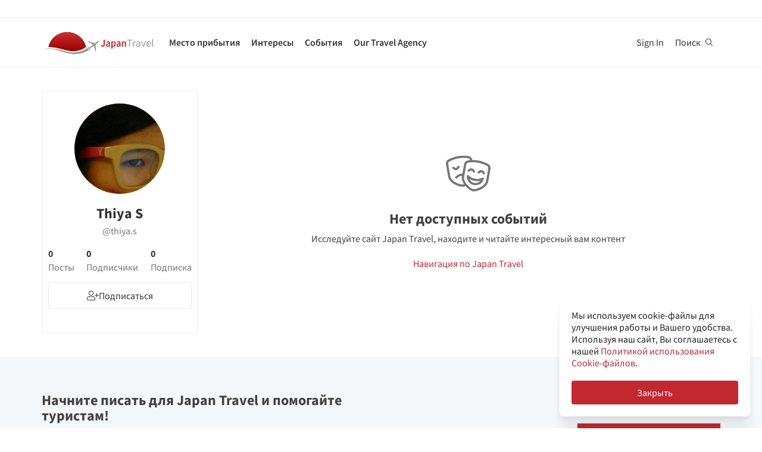

--- FILE ---
content_type: text/html; charset=utf-8
request_url: https://ru.japantravel.com/profile/thiya-s/1789
body_size: 24376
content:
<!DOCTYPE html>
<html xmlns:og="http://ogp.me/ns#" lang="ru">

<head>

<!-- Google Tag Manager -->
<script>(function(w,d,s,l,i){w[l]=w[l]||[];w[l].push({'gtm.start':
new Date().getTime(),event:'gtm.js'});var f=d.getElementsByTagName(s)[0],
j=d.createElement(s),dl=l!='dataLayer'?'&l='+l:'';j.async=true;j.src=
'https://www.googletagmanager.com/gtm.js?id='+i+dl;f.parentNode.insertBefore(j,f);
})(window,document,'script','dataLayer','GTM-NLZM73');</script>
<!-- End Google Tag Manager -->

<title>Профиль Thiya S (@thiya.s) | Japan Travel</title>
<meta name="keywords" content="Япония, Японское, Токио, Киото, Осака, путешествия, гид, карта, турист, тур, поездка, туризм, экскурсии, деятельность, храмы, фотографии, статьи, события" >
<meta http-equiv="Content-Security-Policy" content="upgrade-insecure-requests" >
<meta property="fb:app_id" content="246281065429543" >
<meta name="description" content="Thiya S на Japan Travel. Присоединяйтесь к Japan Travel и следите за путешествиями Thiya S, чтобы найти вдохновение для своей поездки в Японию." >
<meta http-equiv="Content-Type" content="text/html; charset=utf-8" >
<meta name="format-detection" content="telephone=no" >
<meta name="viewport" content="width=device-width, initial-scale=1.0, maximum-scale=5.0" >
<meta http-equiv="X-UA-Compatible" content="IE=edge,chrome=1" >
<meta property="og:url" content="https://ru.japantravel.com/profile/thiya-s/1789" >
<meta property="og:type" content="website" >
<meta property="og:title" content="Профиль Thiya S (@thiya.s) | Japan Travel" >
<meta property="og:description" content="Thiya S на Japan Travel. Присоединяйтесь к Japan Travel и следите за путешествиями Thiya S, чтобы найти вдохновение для своей поездки в Японию." >
<meta property="og:site_name" content="JapanTravel" >
<meta property="og:image" content="https://a1.cdn.japantravel.com/images/og-image.png" >
<meta property="og:image:width" content="1200" >
<meta property="og:image:height" content="630" >
<meta name="twitter:card" content="summary" >
<meta name="twitter:site" content="JapanTravel" >
<meta name="twitter:title" content="Профиль Thiya S (@thiya.s) | Japan Travel" >
<meta name="twitter:description" content="Thiya S на Japan Travel. Присоединяйтесь к Japan Travel и следите за путешествиями Thiya S, чтобы найти вдохновение для своей поездки в Японию." >
<meta name="twitter:image" content="https://a1.cdn.japantravel.com/images/og-image.png" >
<link href="https://a3.cdn.japantravel.com/images/apple-touch-icon.png?v=1768458649" rel="apple-touch-icon" >
<link href="https://a3.cdn.japantravel.com/images/icon.svg?v=1768458649" rel="icon" type="image/svg+xml" >
<link href="https://a3.cdn.japantravel.com/images/favicon.ico?v=1768458649" rel="icon" sizes="32x32" >
<link href="/feed/latest/ru/latest.rss" rel="alternate" type="application/rss+xml" title="JapanTravel" >
<link href="https://th.japantravel.com/profile/thiya-s/1789" rel="alternate" hreflang="th" >
<link href="https://ru.japantravel.com/profile/thiya-s/1789" rel="canonical" >
<link href="https://ru.japantravel.com/profile/thiya-s/1789" rel="alternate" hreflang="ru" >
<link href="/css/cache/6352956481a670ff0472a47d389c3bb528862984.css?v=1768458683&amp;t=194" media="screen" rel="stylesheet" type="text/css" >
<link href="/css/cache/6baa58c9a6ef7db3a060b9f32a02d1bf9903f54c.css?v=1768458649&amp;t=194" media="screen, print" rel="stylesheet" type="text/css" >
<!--[if IE]>
<link rel="stylesheet" type="text/css" href="/css/ie-only.css" />
<![endif]-->
</head>

<body class="layout-clean logged-off"
      data-domain="japantravel.com"
      data-lang="ru"
>
<noscript id="deferred-styles">
    <!--<link rel="stylesheet" type="text/css" href="//maxcdn.bootstrapcdn.com/font-awesome/4.6.3/css/font-awesome.min.css"/>-->
</noscript>
<script>
    var loadDeferredStyles = function() {
        var addStylesNode = document.getElementById("deferred-styles");
        var replacement = document.createElement("div");
        replacement.innerHTML = addStylesNode.textContent;
        document.body.appendChild(replacement);
        addStylesNode.parentElement.removeChild(addStylesNode);
    };
    var raf = requestAnimationFrame || mozRequestAnimationFrame ||
        webkitRequestAnimationFrame || msRequestAnimationFrame;
    if (raf) raf(function() { window.setTimeout(loadDeferredStyles, 0); });
    else window.addEventListener('load', loadDeferredStyles);
</script>
<div id="layout_main">
    <div class="menu hidden-print">
    <div id="topnavbar" class="topnavbar">
        <div class="navbar navbar-default top-toolbar--white" role="navigation">
            <div class="container visible-xs">
                <div class="navbar-header">
                    <button type="button" class="jt-dropdown-trigger navbar-toggle pull-left" data-toggle="collapse" data-target="#topnavbar .navbar-collapse.main">
                        <span class="sr-only">Toggle navigation</span>
                        <span class="icon-bar"></span>
                        <span class="icon-bar"></span>
                        <span class="icon-bar"></span>
                    </button>
                    <a class="navbar-brand visible-xs" href="https://ru.japantravel.com/" title="JapanTravel">
                        <svg version="1.1" id="Layer_1" xmlns="https://www.w3.org/2000/svg" xmlns:xlink="http://www.w3.org/1999/xlink" x="0px" y="0px" viewBox="0 0 1062.2 207.6" style="enable-background:new 0 0 1062.2 207.6;" xml:space="preserve">
    <g>
        <g>
            <g>
                <defs>
                    <path id="SVGID_1_" d="M57.4,140.3c2.5-0.1,5-0.2,7.5-0.2c33.9,0,73.7,8.8,108,17.3c5.4,1.3,11.4,3,17.7,4.8
					c24.9,7,58.9,16.5,96.3,16.5c22.1,0,43.4-3.4,63.5-10.1c0.4-0.1,32.9-10.5,55.1-28C388.3,60.2,316.9,0,231.4,0
					C146,0,74.7,60.1,57.4,140.3"></path>
                </defs>
                <linearGradient id="SVGID_2_" gradientUnits="userSpaceOnUse" x1="231.45" y1="-2.050781e-05" x2="231.45" y2="178.7">
                    <stop offset="0" style="stop-color:#CD312D"></stop>
                    <stop offset="1" style="stop-color:#9A0000"></stop>
                </linearGradient>
                <use xlink:href="#SVGID_1_" style="overflow:visible;fill:url(#SVGID_2_);" class="st5"></use>
                <clipPath id="SVGID_3_">
                    <use xlink:href="#SVGID_1_" style="overflow:visible;"></use>
                </clipPath>
                <linearGradient id="SVGID_4_" gradientUnits="userSpaceOnUse" x1="231.5" y1="-2.050781e-05" x2="231.5" y2="178.7">
                    <stop offset="0" style="stop-color:#CD312D"></stop>
                    <stop offset="1" style="stop-color:#9A0000"></stop>
                </linearGradient>
                <rect x="57.4" y="0" class="st0" width="348.2" height="178.7"></rect>
            </g>
        </g>
    </g>
    <path class="st1" d="M430.8,157.5l-10.1-7.3c-24.4,19.6-64.8,30.7-64.8,30.7c-74.5,25-143.2-1.6-181.2-11.1
	c-37.9-9.5-75-17.1-106.4-17.1c-33,0-68.3,14.2-68.3,14.2c40.5-12.2,68.2-10.2,68.2-10.2c62.7,2.8,134.9,38.2,188.7,47.2
	c92.2,15.3,156.5-20.5,177.9-34.9L430.8,157.5z"></path>
    <path class="st1" d="M527.4,83.9c-0.2-0.3-0.7-0.3-1-0.3c-2.9,0.1-12,2.4-18.7,7.5l-17.5,13.3c-0.2,0.1-1.7,0.7-3.8,0.6l-4-1.3
	c-1.6-0.5-10.4-3.6-0.2-0.1l-17.9-6.1c0.1-0.1,15.9,5.4,16,5.5c14.2,4.8,1.1,0.4,0.8,0.3c-13.2-4.5-18-6.2-18.4-6.3
	c-4.1-1.4,28,9.6,15.3,5.2c-7.8-2.7,5.6,2-5.7-1.9c-1-0.3-6.4-2.2,7.3,2.5l3.3,1.1l-25.4-8.6l8.6,3l8.1,2.7l6.4,2.2
	c-10.8-3.7-35.8-12.3-27.9-9.5c-2.1-0.8,0.8,0.3-1.1-0.4c-0.2-0.1,5,1.7,3,1c-4-1.4,0.8,0.3,0.5,0.2c-5.3-1.8-2.3-0.8-4-1.4
	s4.9,1.7,2.1,0.7c-3.2-1.1-4-1.4,0.7,0.3c9.9,3.4-23.7-8.3-24.2-8.4c-0.3-0.1-0.3-0.1-0.8-0.1c0,0-0.2,0,0.1,0h-0.2
	c-0.1,0-0.1-0.1-1.9,0.2c-2.5,0.4-2.2,0.3-3,0.5c-0.3,0.1-1.9,1.4-1.9,1.4l42.6,26.4l4.9,5.1l-9.6,8c-5.9,4.5-15.3,13.6-19.2,18.4
	l0,0l-0.1,0.1c-0.3-0.1-16.5-5.4-17.6-5.5c-1.1-0.2-2.9-0.1-5.6,1.9l0.3,0.2l16.9,12.1l6.9,19.2l0,0l0,0l0.1,0.4
	c2.6-2.1,3.2-3.8,3.3-4.9c0.1-1.1-0.6-18.1-0.6-18.4l0.2-0.1c5.6-2.5,16.9-9.1,22.8-13.5l10.3-7.1l3.6,6.1l14.1,48.1
	c0,0,1.7-1.2,1.8-1.4c2-4.6,0.1-0.2,1.2-2.8c0.8-1.9-1,2.3,0.8-1.7v-0.2v0.1c0.1-0.2,0.1-0.5,0.1-0.7c0-0.5-0.9-14.7-1.6-25.8
	l0.4,6.5c-0.4-5.6,0.2,2.4,0.1,0.9c-0.2-3.4,0.1,1.6-0.2-2.2c0-0.3,0.3,3.9-0.1-1.4c-0.3-4.5,0.3,5.1-0.1-2.1c-0.2-3-0.4-6.8,0-0.4
	c0.4,6,0.3,5.4,0,0.2c0.7,10.8-1.3-20.9-1.6-25.6v0.6l0.2,2.5v0.5l0,0l0.1,2.1c0,0.1,0.1,1.6,0-0.2c-0.1-1.9,0,0.8,0,0.4
	c0-0.4,0.1,2.1-0.1-1.9c-0.2-3.4,0-1-0.1-1.5c0-0.3,0,0.5,0,0.5c-0.1,0,0,0.1,0,0.2c0.1,1.3,0.2,3.7-0.1-2.8l-0.3-10.1
	c0.4-2,1.4-3.3,1.5-3.5l17.5-13.3c6.7-5.1,11.3-13.3,12.2-16C527.5,84.7,527.6,84.2,527.4,83.9"></path>
    <rect x="543.1" y="65.7" class="st2" width="505" height="125.5"></rect>
    <g class="st3">
        <path class="st4" d="M552.6,121.1c2.4,4.8,5.6,6.9,9.3,6.9c5.6,0,8.4-3.3,8.4-12.6V71.5h10.6v44.9c0,11.9-5.3,21.7-17.7,21.7
		c-8.3,0-14-3.8-17.7-11.1L552.6,121.1z"></path>
        <path class="st4" d="M619.1,105.5c-0.1-5.2-2.1-9.6-8.1-9.6c-4.5,0-8.6,2.2-12.6,4.8l-3.8-7.7c4.9-3.4,11.2-6.4,18.3-6.4
		c11.2,0,16.7,7.5,16.7,21.2v29.1H621l-0.8-5.4h-0.3c-4,3.7-8.6,6.6-13.8,6.6c-7.8,0-13.3-5.8-13.3-14.4
		C592.8,113.2,600.8,107.7,619.1,105.5z M609.4,129.1c3.6,0,6.5-2,9.7-5.4v-11c-12.1,1.7-16.1,5.2-16.1,10.1
		C603,127.2,605.6,129.1,609.4,129.1z"></path>
        <path class="st4" d="M652.8,140.9v15.4h-10.5V87.8h8.6l0.7,5.2h0.4c3.7-3.5,8.6-6.4,13.5-6.4c11.1,0,17.6,9.8,17.6,25
		c0,16.8-9.2,26.5-19.1,26.5c-3.9,0-7.8-2-11.5-5.4L652.8,140.9z M661.8,128.6c5.9,0,10.5-5.8,10.5-16.9c0-9.8-2.9-15.6-9.6-15.6
		c-3.3,0-6.4,1.8-9.8,5.5v22.9C656,127.5,659.1,128.6,661.8,128.6z"></path>
        <path class="st4" d="M716.9,105.5c-0.1-5.2-2.1-9.6-8.1-9.6c-4.5,0-8.6,2.2-12.6,4.8l-3.8-7.7c4.9-3.4,11.2-6.4,18.3-6.4
		c11.2,0,16.7,7.5,16.7,21.2v29.1h-8.6l-0.8-5.4h-0.3c-4,3.7-8.6,6.6-13.8,6.6c-7.8,0-13.3-5.8-13.3-14.4
		C690.6,113.2,698.6,107.7,716.9,105.5z M707.2,129.1c3.6,0,6.5-2,9.7-5.4v-11c-12.1,1.7-16.1,5.2-16.1,10.1
		C700.8,127.2,703.4,129.1,707.2,129.1z"></path>
        <path class="st4" d="M740.1,87.8h8.6l0.7,6.6h0.4c4-4.3,8.6-7.8,14.7-7.8c9.6,0,13.7,7.1,13.7,19.5v30.8h-10.5v-29.3
		c0-8.1-2.1-11.1-7-11.1c-3.9,0-6.5,2.1-10.2,6.1v34.3H740L740.1,87.8L740.1,87.8z"></path>
    </g>
    <g class="st3">
        <path class="st1" d="M807.9,78.3H788v-7h48.1v7h-19.9v58.6h-8.3L807.9,78.3L807.9,78.3z"></path>
        <path class="st1" d="M842.2,88.3h6.8l0.7,8.8h0.3c3.3-6.1,8.3-10,13.8-10c2.1,0,3.6,0.3,5.2,1l-1.6,7.2c-1.6-0.5-2.7-0.8-4.7-0.8
		c-4.1,0-9,3-12.3,11.2v31.2h-8.2V88.3z"></path>
        <path class="st1" d="M901.9,106.1c0-6.2-2.1-12.2-10-12.2c-5.7,0-10.7,2.6-14.5,5.2l-3.3-5.7c4.5-2.9,11.3-6.3,19.1-6.3
		c11.9,0,16.9,7.9,16.9,20v29.8h-6.8l-0.7-5.8h-0.2c-4.7,3.8-10.1,7-16.1,7c-8.2,0-14.3-5.1-14.3-13.8
		C872,113.7,881.2,108.4,901.9,106.1z M888.6,131.5c4.7,0,8.6-2.3,13.3-6.5v-13.5c-16.3,2-21.8,6-21.8,12.2
		C880.1,129.2,883.8,131.5,888.6,131.5z"></path>
        <path class="st1" d="M918.6,88.3h8.5l9.2,27.6c1.4,4.8,3,9.7,4.5,14.3h0.4c1.4-4.6,3-9.5,4.4-14.3l9.2-27.6h8.1l-17.2,48.6h-9.6
		L918.6,88.3z"></path>
        <path class="st1" d="M990.1,87.1c12.4,0,19.4,8.9,19.4,22.8c0,1.7-0.1,3.3-0.3,4.5h-32.8c0.6,10.5,6.9,17.1,16.2,17.1
		c4.6,0,8.5-1.5,12.1-3.8l2.9,5.4c-4.2,2.7-9.4,5-16,5c-13,0-23.3-9.5-23.3-25.4C968.3,96.8,979,87.1,990.1,87.1z M1002.3,109
		c0-9.9-4.4-15.4-12-15.4c-6.8,0-13,5.6-14,15.4H1002.3z"></path>
        <path class="st1" d="M1021.5,65.7h8.2v62c0,2.6,1.1,3.6,2.3,3.6c0.5,0,0.9,0,1.8-0.2l1.1,6.2c-1.1,0.5-2.5,0.8-4.7,0.8
		c-6.2,0-8.7-3.9-8.7-11L1021.5,65.7L1021.5,65.7z"></path>
    </g>
    <rect x="918.1" y="139.3" class="st2" width="144" height="55.6"></rect>
</svg>                    </a>
                    <span class="menu__search jt-dsktopnav__link jt-nav-search visible-xs" data-reference="mobilenav-search">
                        <svg class="search__icon" xmlns="https://www.w3.org/2000/svg" viewBox="0 0 512 512">
                            <path d="M508.5 481.6l-129-129c-2.3-2.3-5.3-3.5-8.5-3.5h-10.3C395 312 416 262.5 416 208 416 93.1 322.9 0 208 0S0 93.1 0 208s93.1 208 208 208c54.5 0 104-21 141.1-55.2V371c0 3.2 1.3 6.2 3.5 8.5l129 129c4.7 4.7 12.3 4.7 17 0l9.9-9.9c4.7-4.7 4.7-12.3 0-17zM208 384c-97.3 0-176-78.7-176-176S110.7 32 208 32s176 78.7 176 176-78.7 176-176 176z"></path>
                        </svg>
                    </span>
                    <div class="dsktopnav__search" id="mobilenav-search">
                        <form class="dsktopnav__search-form" action="/search">
                            <input class="dsktopnav__search-input" type="search" placeholder="Искать..." name="q">
                            <input type="submit" class="hidden">
                        </form>
                        <a class="dsktopnav-search-exit" data-opened="false" data-reference="mobilenav-search"><i class="fas fa-times"></i></a>
                    </div>
                </div>

                <ul class="nav navbar-nav navbar-right top-right-bar">
                                            <li class="hidden-xs">
                            <a href="http://hotels2.japantravel.com/country/jp.ru.html" title="Бронировать отель">Бронировать отель</a>
                        </li>
                                            
                    <li class="dropdown languages hidden-xs">
                        <a href="#" class="dropdown-toggle" data-toggle="dropdown"><span class="fas fa-globe-americas"></span> Русский <span class="caret"></span></a><ul class="dropdown-menu" role="menu"><li class="lang_en"><a href="https://en.japantravel.com/profile/thiya-s/1789" hreflang="en">English</a></li><li class="lang_ja"><a href="https://japantravel.co.jp" hreflang="ja">日本語</a></li><li class="lang_fr"><a href="https://fr.japantravel.com/profile/thiya-s/1789" hreflang="fr">Français</a></li><li class="lang_es"><a href="https://es.japantravel.com/profile/thiya-s/1789" hreflang="es">Español</a></li><li class="lang_pt"><a href="https://pt.japantravel.com/profile/thiya-s/1789" hreflang="pt">Português</a></li><li class="lang_id"><a href="https://id.japantravel.com/profile/thiya-s/1789" hreflang="id">Bahasa Indonesia</a></li><li class="lang_ko"><a href="https://ko.japantravel.com/profile/thiya-s/1789" hreflang="ko">한국어</a></li><li class="lang_zh_Hans"><a href="https://zh-hans.japantravel.com/profile/thiya-s/1789" hreflang="zh-Hans">简体中文</a></li><li class="lang_zh_Hant"><a href="https://zh-hant.japantravel.com/profile/thiya-s/1789" hreflang="zh-Hant">繁體中文</a></li><li class="lang_th"><a href="https://th.japantravel.com/profile/thiya-s/1789" hreflang="th">ไทย</a></li><li class="lang_ar"><a href="https://ar.japantravel.com/profile/thiya-s/1789" hreflang="ar">العربية</a></li><li class="lang_vi"><a href="https://vi.japantravel.com/profile/thiya-s/1789" hreflang="vi">Tiếng Việt</a></li><li class="lang_de"><a href="https://japantravel.de" hreflang="de">Deutsch</a></li><li class="lang_it"><a href="https://it.japantravel.com/profile/thiya-s/1789" hreflang="it">Italiano</a></li></ul>                    </li>
                </ul>

                <header class="visible-xs">
                    <div class="navigation-wrapper cd-dropdown-wrapper">
                        <a href="javascript:void(0);" class="navigation-bg-overlay"></a>
                        <nav class="jt-nav cd-dropdown ">
                            <li class="dropdown languages menu-header">Explore Japan Travel</li>
                            <a href="#" class="jt-nav__close cd-close">Закрыть</a>
                            <ul class="jt-nav__content cd-dropdown-content">
                                                                                                    <li class="has-children jt-nav--destinations">
                                        <a href="#">Место прибытия</a>
                                        <ul class="cd-secondary-dropdown is-hidden">
                                            <li class="go-back"><a href="#">Место прибытия</a></li>
                                            <li class="has-children">
                                                <a href="#">Префектуры</a>
                                                <ul class="is-hidden">
                                                    <li class="go-back"><a href="#">Префектуры</a></li>
                                                                                                            <li><a href="https://ru.japantravel.com/айти">Айти</a></li>
                                                                                                            <li><a href="https://ru.japantravel.com/акита">Акита</a></li>
                                                                                                            <li><a href="https://ru.japantravel.com/аомори">Аомори</a></li>
                                                                                                            <li><a href="https://ru.japantravel.com/вакаяма">Вакаяма</a></li>
                                                                                                            <li><a href="https://ru.japantravel.com/гифу">Гифу</a></li>
                                                                                                            <li><a href="https://ru.japantravel.com/гумма">Гумма</a></li>
                                                                                                            <li><a href="https://ru.japantravel.com/ибараки">Ибараки</a></li>
                                                                                                            <li><a href="https://ru.japantravel.com/иватэ">Иватэ</a></li>
                                                                                                            <li><a href="https://ru.japantravel.com/исикава">Исикава</a></li>
                                                                                                            <li><a href="https://ru.japantravel.com/кагава">Кагава</a></li>
                                                                                                            <li><a href="https://ru.japantravel.com/кагосима">Кагосима</a></li>
                                                                                                            <li><a href="https://ru.japantravel.com/канагава">Канагава</a></li>
                                                                                                            <li><a href="https://ru.japantravel.com/киото">Киото</a></li>
                                                                                                            <li><a href="https://ru.japantravel.com/коти">Коти</a></li>
                                                                                                            <li><a href="https://ru.japantravel.com/кумамото">Кумамото</a></li>
                                                                                                            <li><a href="https://ru.japantravel.com/миэ">Миэ</a></li>
                                                                                                            <li><a href="https://ru.japantravel.com/мияги">Мияги</a></li>
                                                                                                            <li><a href="https://ru.japantravel.com/миядзаки">Миядзаки</a></li>
                                                                                                            <li><a href="https://ru.japantravel.com/нагано">Нагано</a></li>
                                                                                                            <li><a href="https://ru.japantravel.com/нагасаки">Нагасаки</a></li>
                                                                                                            <li><a href="https://ru.japantravel.com/нара">Нара</a></li>
                                                                                                            <li><a href="https://ru.japantravel.com/ниигата">Ниигата</a></li>
                                                                                                            <li><a href="https://ru.japantravel.com/оита">Оита</a></li>
                                                                                                            <li><a href="https://ru.japantravel.com/окаяма">Окаяма</a></li>
                                                                                                            <li><a href="https://ru.japantravel.com/окинава">Окинава</a></li>
                                                                                                            <li><a href="https://ru.japantravel.com/осака">Осака</a></li>
                                                                                                            <li><a href="https://ru.japantravel.com/сага">Сага</a></li>
                                                                                                            <li><a href="https://ru.japantravel.com/сайтама">Сайтама</a></li>
                                                                                                            <li><a href="https://ru.japantravel.com/сига">Сига</a></li>
                                                                                                            <li><a href="https://ru.japantravel.com/сидзуока">Сидзуока</a></li>
                                                                                                            <li><a href="https://ru.japantravel.com/симанэ">Симанэ</a></li>
                                                                                                            <li><a href="https://ru.japantravel.com/тиба">Тиба</a></li>
                                                                                                            <li><a href="https://ru.japantravel.com/токио">Токио</a></li>
                                                                                                            <li><a href="https://ru.japantravel.com/токусима">Токусима</a></li>
                                                                                                            <li><a href="https://ru.japantravel.com/тотиги">Тотиги</a></li>
                                                                                                            <li><a href="https://ru.japantravel.com/тоттори">Тоттори</a></li>
                                                                                                            <li><a href="https://ru.japantravel.com/тояма">Тояма</a></li>
                                                                                                            <li><a href="https://ru.japantravel.com/фукуи">Фукуи</a></li>
                                                                                                            <li><a href="https://ru.japantravel.com/фукуока">Фукуока</a></li>
                                                                                                            <li><a href="https://ru.japantravel.com/фукусима">Фукусима</a></li>
                                                                                                            <li><a href="https://ru.japantravel.com/хиросима">Хиросима</a></li>
                                                                                                            <li><a href="https://ru.japantravel.com/хоккайдо">Хоккайдо</a></li>
                                                                                                            <li><a href="https://ru.japantravel.com/хёго">Хёго</a></li>
                                                                                                            <li><a href="https://ru.japantravel.com/эхимэ">Эхимэ</a></li>
                                                                                                            <li><a href="https://ru.japantravel.com/ямагата">Ямагата</a></li>
                                                                                                            <li><a href="https://ru.japantravel.com/ямагути">Ямагути</a></li>
                                                                                                            <li><a href="https://ru.japantravel.com/яманаси">Яманаси</a></li>
                                                                                                    </ul>
                                            </li>
                                            <li class="has-children">
                                                <a href="#">Самые посещаемые места</a>
                                                <ul class="is-hidden">
                                                    <li class="go-back"><a href="#">Top 10 Destinations</a></li>
                                                            <li class="dropdown-menu__list-item dropdown-menu__list-item--first"><a href="https://ru.japantravel.com/токио" >Токио</a></li>
        <li class="dropdown-menu__list-item"><a href="https://ru.japantravel.com/киото" >Киото</a></li>
        <li class="dropdown-menu__list-item"><a href="https://ru.japantravel.com/осака" >Осака</a></li>
        <li class="dropdown-menu__list-item"><a href="https://ru.japantravel.com/мияги" >Мияги</a></li>
        <li class="dropdown-menu__list-item"><a href="https://ru.japantravel.com/нара" >Нара</a></li>
        <li class="dropdown-menu__list-item"><a href="https://ru.japantravel.com/фукуока" >Фукуока</a></li>
        <li class="dropdown-menu__list-item"><a href="https://ru.japantravel.com/хиросима" >Хиросима</a></li>
        <li class="dropdown-menu__list-item"><a href="https://ru.japantravel.com/хёго" >Хёго</a></li>
        <li class="dropdown-menu__list-item"><a href="https://ru.japantravel.com/хоккайдо" >Хоккайдо</a></li>
        <li class="dropdown-menu__list-item dropdown-menu__list-item--last"><a href="https://ru.japantravel.com/вакаяма" >Вакаяма</a></li>
                                                </ul>
                                            </li>
                                            <li><a href="/destinations">Посмотреть больше</a></li>
                                            <li><a href="/japan-map">View map</a></li>
                                        </ul>
                                    </li>
                                                                                                    <li class="jt-nav--child has-children">
                                        <a href="#">Интересы</a>
                                        <ul class="cd-dropdown-gallery is-hidden">
                                            <li class="go-back"><a href="#">Интересы</a></li>
                                                                                                <li class="dropdown-menu__list-item dropdown-menu__list-item--first"><a href="https://ru.japantravel.com/activity" >Деятельность</a></li>
        <li class="dropdown-menu__list-item"><a href="https://ru.japantravel.com/culture" >Культура</a></li>
        <li class="dropdown-menu__list-item"><a href="https://ru.japantravel.com/food" >Еда</a></li>
        <li class="dropdown-menu__list-item"><a href="https://ru.japantravel.com/nightlife" >Ночная жизнь</a></li>
        <li class="dropdown-menu__list-item"><a href="https://ru.japantravel.com/beauty-spa" >Красота и спа</a></li>
        <li class="dropdown-menu__list-item dropdown-menu__list-item--last"><a href="https://ru.japantravel.com/shopping" >Шопинг</a></li>
                                        </ul>
                                    </li>
                                                                                                    <li class="jt-nav--child has-children">
                                        <a href="#">События</a>
                                        <ul class="cd-dropdown-gallery is-hidden">
                                            <li class="go-back"><a href="#">События</a></li>
                                                                                                <li class="dropdown-menu__list-item dropdown-menu__list-item--first"><a href="https://ru.japantravel.com/events?from=2026-01-20&amp;to=2026-01-27#search-events" >На это неделе</a></li>
        <li class="dropdown-menu__list-item"><a href="https://ru.japantravel.com/events?from=2026-01-26&amp;to=2026-02-01#search-events" >На следующей неделе</a></li>
        <li class="dropdown-menu__list-item"><a href="https://ru.japantravel.com/events?from=2026-01-01&amp;to=2026-01-31#search-events" >В этом месяце</a></li>
        <li class="dropdown-menu__list-item"><a href="https://ru.japantravel.com/events?from=2026-02-01&amp;to=2026-02-28#search-events" >В следующем месяце</a></li>
        <li class="dropdown-menu__list-item dropdown-menu__list-item--last"><a href="https://ru.japantravel.com/events" >Все события</a></li>
                                        </ul>
                                    </li>
                                                                                                                                                                    <li class="jt-nav--child has-children">
                                        <a href="#">Our Travel Agency</a>
                                        <ul class="cd-dropdown-gallery is-hidden">
                                            <li class="go-back"><a href="#">Our Travel Agency</a></li>
                                                    <li class="dropdown-menu__list-item dropdown-menu__list-item--first"><a href="https://en.tours.japantravel.com/tours/ideas" target="_blank">Japan Itineraries</a></li>
        <li class="dropdown-menu__list-item"><a href="https://en.tours.japantravel.com/tours/custom-tours/" target="_blank">Custom Tours</a></li>
        <li class="dropdown-menu__list-item"><a href="https://en.tours.japantravel.com/tours/packages" target="_blank">Package Tours</a></li>
        <li class="dropdown-menu__list-item"><a href="https://en.tours.japantravel.com/travel-trade/ground-operations" target="_blank">Ground Operations</a></li>
        <li class="dropdown-menu__list-item"><a href="https://en.tours.japantravel.com/travel-trade/dmc" target="_blank">DMC Resale</a></li>
        <li class="dropdown-menu__list-item"><a href="https://en.tours.japantravel.com/mice" target="_blank">MICE</a></li>
        <li class="dropdown-menu__list-item"><a href="https://en.tours.japantravel.com/about" target="_blank">Our agency</a></li>
        <li class="dropdown-menu__list-item"><a href="https://en.tours.japantravel.com/page/terms/" target="_blank">Regulatory</a></li>
        <li class="dropdown-menu__list-item"><a href="https://en.tours.japantravel.com/tours/custom-tours/" target="_blank">Visit booking site</a></li>
        <li class="dropdown-menu__list-item dropdown-menu__list-item--last"><a href="https://en.tours.japantravel.com/tours/custom-tours/" target="_blank">Make an enquiry</a></li>
                                        </ul>
                                    </li>
                                
                                                                    <li class="cd-divider">Стать участником</li>
                                    <li><a class="mobile-nav__button navbarRegisterBtn" href="//sso.japantravel.com/accounts?returnTo=https%3A%2F%2Fru.japantravel.com%2Flogin%3FreturnTo%3Dhttps%253A%252F%252Fru.japantravel.com%252F" data-toggle="modal" data-remote="0" data-target="#login-form">Sign up / Log in</a></li>
                                                                    
                                <!-- <li class="cd-divider">About JapanTravel</li> -->
                                <li class="cd-divider">Подписаться на JapanTravel</li>
                                <li class="mobile-menu__footer">
                                    <div class="mobile-menu__footer-social-list">
                                                                                    <span><a class="facebook" href="https://www.facebook.com/Japantravelcom" target="_blank"><i class="fab fa-facebook-f"></i></a></span>
                                                                                                                            <span>
                                                <a class="twitter" href="https://twitter.com/japantravel" target="_blank">
                                                    <svg width="14" height="14" viewBox="0 0 24 24" xmlns="http://www.w3.org/2000/svg">
                                                        <path d="M14.095479,10.316482L22.286354,1h-1.940718l-7.115352,8.087682L7.551414,1H1l8.589488,12.231093L1,23h1.940717  l7.509372-8.542861L16.448587,23H23L14.095479,10.316482z M11.436522,13.338465l-0.871624-1.218704l-6.924311-9.68815h2.981339  l5.58978,7.82155l0.867949,1.218704l7.26506,10.166271h-2.981339L11.436522,13.338465z"/>
                                                    </svg>
                                                </a>
                                            </span>
                                                                                                                            <span><a class="youtube" href="https://www.youtube.com/user/japantravelchannel" target="_blank"><i class="fab fa-youtube"></i></a></span>
                                                                                                                            <span><a class="instagram" href="https://www.instagram.com/japantravelcom/" target="_blank"><i class="fab fa-instagram"></i></a></span>
                                                                                <span><a class="rss" href="/feed/latest/ru/latest.rss" target="_blank"><i class="fas fa-rss"></i></a></span>
                                    </div>
                                </li>
                                <li class="jt-nav--child has-children language-change">
                                    <a href="#"><span class="fas fa-globe-americas"></span> Русский</a><ul class="cd-dropdown-gallery is-hidden"><li class="go-back"><a href="#">Back</a></li><li class="lang_en"><a href="https://en.japantravel.com/profile/thiya-s/1789" hreflang="en">English</a></li><li class="lang_ja"><a href="https://japantravel.co.jp" hreflang="ja">日本語</a></li><li class="lang_fr"><a href="https://fr.japantravel.com/profile/thiya-s/1789" hreflang="fr">Français</a></li><li class="lang_es"><a href="https://es.japantravel.com/profile/thiya-s/1789" hreflang="es">Español</a></li><li class="lang_pt"><a href="https://pt.japantravel.com/profile/thiya-s/1789" hreflang="pt">Português</a></li><li class="lang_id"><a href="https://id.japantravel.com/profile/thiya-s/1789" hreflang="id">Bahasa Indonesia</a></li><li class="lang_ru"><a href="https://ru.japantravel.com/profile/thiya-s/1789" hreflang="ru">Русский</a></li><li class="lang_ko"><a href="https://ko.japantravel.com/profile/thiya-s/1789" hreflang="ko">한국어</a></li><li class="lang_zh_Hans"><a href="https://zh-hans.japantravel.com/profile/thiya-s/1789" hreflang="zh-Hans">简体中文</a></li><li class="lang_zh_Hant"><a href="https://zh-hant.japantravel.com/profile/thiya-s/1789" hreflang="zh-Hant">繁體中文</a></li><li class="lang_th"><a href="https://th.japantravel.com/profile/thiya-s/1789" hreflang="th">ไทย</a></li><li class="lang_ar"><a href="https://ar.japantravel.com/profile/thiya-s/1789" hreflang="ar">العربية</a></li><li class="lang_vi"><a href="https://vi.japantravel.com/profile/thiya-s/1789" hreflang="vi">Tiếng Việt</a></li><li class="lang_de"><a href="https://japantravel.de" hreflang="de">Deutsch</a></li><li class="lang_it"><a href="https://it.japantravel.com/profile/thiya-s/1789" hreflang="it">Italiano</a></li></ul>                                </li>
                            </ul>
                        </nav>
                    </div>
                </header>
                <div class="navbar-collapse account collapse">
                    <ul class="nav navbar-nav navbar-right visible-xs">
                            <li><a href="//sso.japantravel.com/accounts?returnTo=https%3A%2F%2Fru.japantravel.com%2Flogin%3FreturnTo%3Dhttps%253A%252F%252Fru.japantravel.com%252F" class="navbarRegisterBtn">Регистрация</a></li>
    <li><a href="//sso.japantravel.com/session?returnTo=https%3A%2F%2Fru.japantravel.com%2Flogin%3FreturnTo%3Dhttps%253A%252F%252Fru.japantravel.com%252Fprofile%252Fthiya-s%252F1789" class="navbarLoginBtn">Логин</a></li>
                    </ul>
                </div>
            </div>
        </div>
    </div>
</div>
<div class="jt-dsktopnav hidden-xs">
    <div class="navbar-container">
        <nav class="container navbar" role="navigation">
            <div class="jt-dsktopnav__logo">
                <a class="jt-dsktopnav__logo-link" href="https://ru.japantravel.com/">
                    <svg version="1.1" id="Layer_2" xmlns="https://www.w3.org/2000/svg" xmlns:xlink="http://www.w3.org/1999/xlink" x="0px" y="0px"
     viewBox="0 0 1062.2 207.6" style="enable-background:new 0 0 1062.2 207.6;" xml:space="preserve">
    <g>
        <g>
            <g>
                <defs>
                    <path id="SVGID_1_1_" d="M57.4,140.3c2.5-0.1,5-0.2,7.5-0.2c33.9,0,73.7,8.8,108,17.3c5.4,1.3,11.4,3,17.7,4.8
					c24.9,7,58.9,16.5,96.3,16.5c22.1,0,43.4-3.4,63.5-10.1c0.4-0.1,32.9-10.5,55.1-28C388.3,60.2,316.9,0,231.4,0
					C146,0,74.7,60.1,57.4,140.3"/>
                </defs>
                <linearGradient id="SVGID_2_2_" gradientUnits="userSpaceOnUse" x1="231.45" y1="-2.050781e-05" x2="231.45" y2="178.7">
                    <stop  offset="0" style="stop-color:#CD312D"/>
                    <stop  offset="1" style="
                    stop-color:#9A0000"/>
                </linearGradient>
                <use xlink:href="#SVGID_1_1_" class="st5"/>
                <clipPath id="SVGID_3_3_">
                    <use xlink:href="#SVGID_1_1_"  style="overflow:visible;"/>
                </clipPath>
                <linearGradient id="SVGID_4_4_" gradientUnits="userSpaceOnUse" x1="231.5" y1="-2.050781e-05" x2="231.5" y2="178.7">
                    <stop  offset="0" style="stop-color:#CD312D"/>
                    <stop  offset="1" style="stop-color:#9A0000"/>
                </linearGradient>
                <rect x="57.4" y="0" class="st0" width="348.2" height="178.7"/>
            </g>
        </g>
    </g>
    <path class="st1" d="M430.8,157.5l-10.1-7.3c-24.4,19.6-64.8,30.7-64.8,30.7c-74.5,25-143.2-1.6-181.2-11.1
	c-37.9-9.5-75-17.1-106.4-17.1c-33,0-68.3,14.2-68.3,14.2c40.5-12.2,68.2-10.2,68.2-10.2c62.7,2.8,134.9,38.2,188.7,47.2
	c92.2,15.3,156.5-20.5,177.9-34.9L430.8,157.5z"/>
    <path class="st1" d="M527.4,83.9c-0.2-0.3-0.7-0.3-1-0.3c-2.9,0.1-12,2.4-18.7,7.5l-17.5,13.3c-0.2,0.1-1.7,0.7-3.8,0.6l-4-1.3
	c-1.6-0.5-10.4-3.6-0.2-0.1l-17.9-6.1c0.1-0.1,15.9,5.4,16,5.5c14.2,4.8,1.1,0.4,0.8,0.3c-13.2-4.5-18-6.2-18.4-6.3
	c-4.1-1.4,28,9.6,15.3,5.2c-7.8-2.7,5.6,2-5.7-1.9c-1-0.3-6.4-2.2,7.3,2.5l3.3,1.1l-25.4-8.6l8.6,3l8.1,2.7l6.4,2.2
	c-10.8-3.7-35.8-12.3-27.9-9.5c-2.1-0.8,0.8,0.3-1.1-0.4c-0.2-0.1,5,1.7,3,1c-4-1.4,0.8,0.3,0.5,0.2c-5.3-1.8-2.3-0.8-4-1.4
	s4.9,1.7,2.1,0.7c-3.2-1.1-4-1.4,0.7,0.3c9.9,3.4-23.7-8.3-24.2-8.4c-0.3-0.1-0.3-0.1-0.8-0.1c0,0-0.2,0,0.1,0h-0.2
	c-0.1,0-0.1-0.1-1.9,0.2c-2.5,0.4-2.2,0.3-3,0.5c-0.3,0.1-1.9,1.4-1.9,1.4l42.6,26.4l4.9,5.1l-9.6,8c-5.9,4.5-15.3,13.6-19.2,18.4
	l0,0l-0.1,0.1c-0.3-0.1-16.5-5.4-17.6-5.5c-1.1-0.2-2.9-0.1-5.6,1.9l0.3,0.2l16.9,12.1l6.9,19.2l0,0l0,0l0.1,0.4
	c2.6-2.1,3.2-3.8,3.3-4.9c0.1-1.1-0.6-18.1-0.6-18.4l0.2-0.1c5.6-2.5,16.9-9.1,22.8-13.5l10.3-7.1l3.6,6.1l14.1,48.1
	c0,0,1.7-1.2,1.8-1.4c2-4.6,0.1-0.2,1.2-2.8c0.8-1.9-1,2.3,0.8-1.7v-0.2v0.1c0.1-0.2,0.1-0.5,0.1-0.7c0-0.5-0.9-14.7-1.6-25.8
	l0.4,6.5c-0.4-5.6,0.2,2.4,0.1,0.9c-0.2-3.4,0.1,1.6-0.2-2.2c0-0.3,0.3,3.9-0.1-1.4c-0.3-4.5,0.3,5.1-0.1-2.1c-0.2-3-0.4-6.8,0-0.4
	c0.4,6,0.3,5.4,0,0.2c0.7,10.8-1.3-20.9-1.6-25.6v0.6l0.2,2.5v0.5l0,0l0.1,2.1c0,0.1,0.1,1.6,0-0.2c-0.1-1.9,0,0.8,0,0.4
	c0-0.4,0.1,2.1-0.1-1.9c-0.2-3.4,0-1-0.1-1.5c0-0.3,0,0.5,0,0.5c-0.1,0,0,0.1,0,0.2c0.1,1.3,0.2,3.7-0.1-2.8l-0.3-10.1
	c0.4-2,1.4-3.3,1.5-3.5l17.5-13.3c6.7-5.1,11.3-13.3,12.2-16C527.5,84.7,527.6,84.2,527.4,83.9"/>
    <rect x="543.1" y="65.7" class="st2" width="505" height="125.5"/>
    <g class="st3">
        <path class="st4" d="M552.6,121.1c2.4,4.8,5.6,6.9,9.3,6.9c5.6,0,8.4-3.3,8.4-12.6V71.5h10.6v44.9c0,11.9-5.3,21.7-17.7,21.7
		c-8.3,0-14-3.8-17.7-11.1L552.6,121.1z"/>
        <path class="st4" d="M619.1,105.5c-0.1-5.2-2.1-9.6-8.1-9.6c-4.5,0-8.6,2.2-12.6,4.8l-3.8-7.7c4.9-3.4,11.2-6.4,18.3-6.4
		c11.2,0,16.7,7.5,16.7,21.2v29.1H621l-0.8-5.4h-0.3c-4,3.7-8.6,6.6-13.8,6.6c-7.8,0-13.3-5.8-13.3-14.4
		C592.8,113.2,600.8,107.7,619.1,105.5z M609.4,129.1c3.6,0,6.5-2,9.7-5.4v-11c-12.1,1.7-16.1,5.2-16.1,10.1
		C603,127.2,605.6,129.1,609.4,129.1z"/>
        <path class="st4" d="M652.8,140.9v15.4h-10.5V87.8h8.6l0.7,5.2h0.4c3.7-3.5,8.6-6.4,13.5-6.4c11.1,0,17.6,9.8,17.6,25
		c0,16.8-9.2,26.5-19.1,26.5c-3.9,0-7.8-2-11.5-5.4L652.8,140.9z M661.8,128.6c5.9,0,10.5-5.8,10.5-16.9c0-9.8-2.9-15.6-9.6-15.6
		c-3.3,0-6.4,1.8-9.8,5.5v22.9C656,127.5,659.1,128.6,661.8,128.6z"/>
        <path class="st4" d="M716.9,105.5c-0.1-5.2-2.1-9.6-8.1-9.6c-4.5,0-8.6,2.2-12.6,4.8l-3.8-7.7c4.9-3.4,11.2-6.4,18.3-6.4
		c11.2,0,16.7,7.5,16.7,21.2v29.1h-8.6l-0.8-5.4h-0.3c-4,3.7-8.6,6.6-13.8,6.6c-7.8,0-13.3-5.8-13.3-14.4
		C690.6,113.2,698.6,107.7,716.9,105.5z M707.2,129.1c3.6,0,6.5-2,9.7-5.4v-11c-12.1,1.7-16.1,5.2-16.1,10.1
		C700.8,127.2,703.4,129.1,707.2,129.1z"/>
        <path class="st4" d="M740.1,87.8h8.6l0.7,6.6h0.4c4-4.3,8.6-7.8,14.7-7.8c9.6,0,13.7,7.1,13.7,19.5v30.8h-10.5v-29.3
		c0-8.1-2.1-11.1-7-11.1c-3.9,0-6.5,2.1-10.2,6.1v34.3H740L740.1,87.8L740.1,87.8z"/>
    </g>
    <g class="st3">
        <path class="st1" d="M807.9,78.3H788v-7h48.1v7h-19.9v58.6h-8.3L807.9,78.3L807.9,78.3z"/>
        <path class="st1" d="M842.2,88.3h6.8l0.7,8.8h0.3c3.3-6.1,8.3-10,13.8-10c2.1,0,3.6,0.3,5.2,1l-1.6,7.2c-1.6-0.5-2.7-0.8-4.7-0.8
		c-4.1,0-9,3-12.3,11.2v31.2h-8.2V88.3z"/>
        <path class="st1" d="M901.9,106.1c0-6.2-2.1-12.2-10-12.2c-5.7,0-10.7,2.6-14.5,5.2l-3.3-5.7c4.5-2.9,11.3-6.3,19.1-6.3
		c11.9,0,16.9,7.9,16.9,20v29.8h-6.8l-0.7-5.8h-0.2c-4.7,3.8-10.1,7-16.1,7c-8.2,0-14.3-5.1-14.3-13.8
		C872,113.7,881.2,108.4,901.9,106.1z M888.6,131.5c4.7,0,8.6-2.3,13.3-6.5v-13.5c-16.3,2-21.8,6-21.8,12.2
		C880.1,129.2,883.8,131.5,888.6,131.5z"/>
        <path class="st1" d="M918.6,88.3h8.5l9.2,27.6c1.4,4.8,3,9.7,4.5,14.3h0.4c1.4-4.6,3-9.5,4.4-14.3l9.2-27.6h8.1l-17.2,48.6h-9.6
		L918.6,88.3z"/>
        <path class="st1" d="M990.1,87.1c12.4,0,19.4,8.9,19.4,22.8c0,1.7-0.1,3.3-0.3,4.5h-32.8c0.6,10.5,6.9,17.1,16.2,17.1
		c4.6,0,8.5-1.5,12.1-3.8l2.9,5.4c-4.2,2.7-9.4,5-16,5c-13,0-23.3-9.5-23.3-25.4C968.3,96.8,979,87.1,990.1,87.1z M1002.3,109
		c0-9.9-4.4-15.4-12-15.4c-6.8,0-13,5.6-14,15.4H1002.3z"/>
        <path class="st1" d="M1021.5,65.7h8.2v62c0,2.6,1.1,3.6,2.3,3.6c0.5,0,0.9,0,1.8-0.2l1.1,6.2c-1.1,0.5-2.5,0.8-4.7,0.8
		c-6.2,0-8.7-3.9-8.7-11L1021.5,65.7L1021.5,65.7z"/>
    </g>
    <rect x="918.1" y="139.3" class="st2" width="144" height="55.6"/>
</svg>
                </a>
            </div>

            <ul class="jt-dsktopnav__list">
                                    <li class="jt-dsktopnav__list-item dropdown">
                        <a class="jt-dsktopnav__link dropdown-toggle" data-toggle="dropdown" href="#">
                            Место прибытия                        </a>
                        <div class="dropdown-menu dropdown-menu--destinations" role="menu">
                            <div class="additional additional-top">
                                <a href="/japan-map" class="col-xs-4">
                                    <div class="icon-placeholder icon-placeholder--map">
                                        <i class="fas fa-map-marker-alt"></i>
                                    </div>
                                    <div>Карта Японии</div>
                                </a>
                            </div>
                            <div class="destinations">
                                <span class="dropdown-menu__title">Самые посещаемые места</span>
                                <ul class="">
                                            <li class="dropdown-menu__list-item dropdown-menu__list-item--first"><a href="https://ru.japantravel.com/токио" >Токио</a></li>
        <li class="dropdown-menu__list-item"><a href="https://ru.japantravel.com/киото" >Киото</a></li>
        <li class="dropdown-menu__list-item"><a href="https://ru.japantravel.com/осака" >Осака</a></li>
        <li class="dropdown-menu__list-item"><a href="https://ru.japantravel.com/мияги" >Мияги</a></li>
        <li class="dropdown-menu__list-item"><a href="https://ru.japantravel.com/нара" >Нара</a></li>
        <li class="dropdown-menu__list-item"><a href="https://ru.japantravel.com/фукуока" >Фукуока</a></li>
        <li class="dropdown-menu__list-item"><a href="https://ru.japantravel.com/хиросима" >Хиросима</a></li>
        <li class="dropdown-menu__list-item"><a href="https://ru.japantravel.com/хёго" >Хёго</a></li>
        <li class="dropdown-menu__list-item"><a href="https://ru.japantravel.com/хоккайдо" >Хоккайдо</a></li>
        <li class="dropdown-menu__list-item dropdown-menu__list-item--last"><a href="https://ru.japantravel.com/вакаяма" >Вакаяма</a></li>
                                    <li class="dropdown-menu__list-item"><a href="/destinations"><hr style="margin:1.3rem 0"> <i class="far fa-globe-asia" style="font-size:1.4rem"></i> Посмотреть больше</a></li>
                                </ul>
                            </div>
                            <div class="prefecture">
                                <span class="dropdown-menu__title">Префектуры</span>
                                                                                                        <ul class="col-xs-3">
                                                                                                                                <li class="dropdown-menu__list-item"><a href="https://ru.japantravel.com/айти">Айти</a></li>
                                                                                                                                <li class="dropdown-menu__list-item"><a href="https://ru.japantravel.com/акита">Акита</a></li>
                                                                                                                                <li class="dropdown-menu__list-item"><a href="https://ru.japantravel.com/аомори">Аомори</a></li>
                                                                                                                                <li class="dropdown-menu__list-item"><a href="https://ru.japantravel.com/вакаяма">Вакаяма</a></li>
                                                                                                                                <li class="dropdown-menu__list-item"><a href="https://ru.japantravel.com/гифу">Гифу</a></li>
                                                                                                                                <li class="dropdown-menu__list-item"><a href="https://ru.japantravel.com/гумма">Гумма</a></li>
                                                                                                                                <li class="dropdown-menu__list-item"><a href="https://ru.japantravel.com/ибараки">Ибараки</a></li>
                                                                                                                                <li class="dropdown-menu__list-item"><a href="https://ru.japantravel.com/иватэ">Иватэ</a></li>
                                                                                                                                <li class="dropdown-menu__list-item"><a href="https://ru.japantravel.com/исикава">Исикава</a></li>
                                                                                                                                <li class="dropdown-menu__list-item"><a href="https://ru.japantravel.com/кагава">Кагава</a></li>
                                                                                                                                <li class="dropdown-menu__list-item"><a href="https://ru.japantravel.com/кагосима">Кагосима</a></li>
                                                                                                                                <li class="dropdown-menu__list-item"><a href="https://ru.japantravel.com/канагава">Канагава</a></li>
                                                                            </ul>
                                                                                                        <ul class="col-xs-3">
                                                                                                                                <li class="dropdown-menu__list-item"><a href="https://ru.japantravel.com/киото">Киото</a></li>
                                                                                                                                <li class="dropdown-menu__list-item"><a href="https://ru.japantravel.com/коти">Коти</a></li>
                                                                                                                                <li class="dropdown-menu__list-item"><a href="https://ru.japantravel.com/кумамото">Кумамото</a></li>
                                                                                                                                <li class="dropdown-menu__list-item"><a href="https://ru.japantravel.com/миэ">Миэ</a></li>
                                                                                                                                <li class="dropdown-menu__list-item"><a href="https://ru.japantravel.com/мияги">Мияги</a></li>
                                                                                                                                <li class="dropdown-menu__list-item"><a href="https://ru.japantravel.com/миядзаки">Миядзаки</a></li>
                                                                                                                                <li class="dropdown-menu__list-item"><a href="https://ru.japantravel.com/нагано">Нагано</a></li>
                                                                                                                                <li class="dropdown-menu__list-item"><a href="https://ru.japantravel.com/нагасаки">Нагасаки</a></li>
                                                                                                                                <li class="dropdown-menu__list-item"><a href="https://ru.japantravel.com/нара">Нара</a></li>
                                                                                                                                <li class="dropdown-menu__list-item"><a href="https://ru.japantravel.com/ниигата">Ниигата</a></li>
                                                                                                                                <li class="dropdown-menu__list-item"><a href="https://ru.japantravel.com/оита">Оита</a></li>
                                                                                                                                <li class="dropdown-menu__list-item"><a href="https://ru.japantravel.com/окаяма">Окаяма</a></li>
                                                                            </ul>
                                                                                                        <ul class="col-xs-3">
                                                                                                                                <li class="dropdown-menu__list-item"><a href="https://ru.japantravel.com/окинава">Окинава</a></li>
                                                                                                                                <li class="dropdown-menu__list-item"><a href="https://ru.japantravel.com/осака">Осака</a></li>
                                                                                                                                <li class="dropdown-menu__list-item"><a href="https://ru.japantravel.com/сага">Сага</a></li>
                                                                                                                                <li class="dropdown-menu__list-item"><a href="https://ru.japantravel.com/сайтама">Сайтама</a></li>
                                                                                                                                <li class="dropdown-menu__list-item"><a href="https://ru.japantravel.com/сига">Сига</a></li>
                                                                                                                                <li class="dropdown-menu__list-item"><a href="https://ru.japantravel.com/сидзуока">Сидзуока</a></li>
                                                                                                                                <li class="dropdown-menu__list-item"><a href="https://ru.japantravel.com/симанэ">Симанэ</a></li>
                                                                                                                                <li class="dropdown-menu__list-item"><a href="https://ru.japantravel.com/тиба">Тиба</a></li>
                                                                                                                                <li class="dropdown-menu__list-item"><a href="https://ru.japantravel.com/токио">Токио</a></li>
                                                                                                                                <li class="dropdown-menu__list-item"><a href="https://ru.japantravel.com/токусима">Токусима</a></li>
                                                                                                                                <li class="dropdown-menu__list-item"><a href="https://ru.japantravel.com/тотиги">Тотиги</a></li>
                                                                                                                                <li class="dropdown-menu__list-item"><a href="https://ru.japantravel.com/тоттори">Тоттори</a></li>
                                                                            </ul>
                                                                                                        <ul class="col-xs-3">
                                                                                                                                <li class="dropdown-menu__list-item"><a href="https://ru.japantravel.com/тояма">Тояма</a></li>
                                                                                                                                <li class="dropdown-menu__list-item"><a href="https://ru.japantravel.com/фукуи">Фукуи</a></li>
                                                                                                                                <li class="dropdown-menu__list-item"><a href="https://ru.japantravel.com/фукуока">Фукуока</a></li>
                                                                                                                                <li class="dropdown-menu__list-item"><a href="https://ru.japantravel.com/фукусима">Фукусима</a></li>
                                                                                                                                <li class="dropdown-menu__list-item"><a href="https://ru.japantravel.com/хиросима">Хиросима</a></li>
                                                                                                                                <li class="dropdown-menu__list-item"><a href="https://ru.japantravel.com/хоккайдо">Хоккайдо</a></li>
                                                                                                                                <li class="dropdown-menu__list-item"><a href="https://ru.japantravel.com/хёго">Хёго</a></li>
                                                                                                                                <li class="dropdown-menu__list-item"><a href="https://ru.japantravel.com/эхимэ">Эхимэ</a></li>
                                                                                                                                <li class="dropdown-menu__list-item"><a href="https://ru.japantravel.com/ямагата">Ямагата</a></li>
                                                                                                                                <li class="dropdown-menu__list-item"><a href="https://ru.japantravel.com/ямагути">Ямагути</a></li>
                                                                                                                                <li class="dropdown-menu__list-item"><a href="https://ru.japantravel.com/яманаси">Яманаси</a></li>
                                                                            </ul>
                                                            </div>
                        </div>
                    </li>
                                                    <li class="jt-dsktopnav__list-item dropdown">
                        <a class="jt-dsktopnav__link dropdown-toggle" data-toggle="dropdown" href="#">
                            Интересы                        </a>
                        <ul class="dropdown-menu" role="menu">
                                                                <li class="dropdown-menu__list-item dropdown-menu__list-item--first"><a href="https://ru.japantravel.com/activity" >Деятельность</a></li>
        <li class="dropdown-menu__list-item"><a href="https://ru.japantravel.com/culture" >Культура</a></li>
        <li class="dropdown-menu__list-item"><a href="https://ru.japantravel.com/food" >Еда</a></li>
        <li class="dropdown-menu__list-item"><a href="https://ru.japantravel.com/nightlife" >Ночная жизнь</a></li>
        <li class="dropdown-menu__list-item"><a href="https://ru.japantravel.com/beauty-spa" >Красота и спа</a></li>
        <li class="dropdown-menu__list-item dropdown-menu__list-item--last"><a href="https://ru.japantravel.com/shopping" >Шопинг</a></li>
                        </ul>
                    </li>
                
                                    <li class="jt-dsktopnav__list-item dropdown">
                        <a class="jt-dsktopnav__link dropdown-toggle" data-toggle="dropdown" href="#">
                            События                        </a>
                        <ul class="dropdown-menu" role="menu">
                                                                <li class="dropdown-menu__list-item dropdown-menu__list-item--first"><a href="https://ru.japantravel.com/events?from=2026-01-20&amp;to=2026-01-27#search-events" >На это неделе</a></li>
        <li class="dropdown-menu__list-item"><a href="https://ru.japantravel.com/events?from=2026-01-26&amp;to=2026-02-01#search-events" >На следующей неделе</a></li>
        <li class="dropdown-menu__list-item"><a href="https://ru.japantravel.com/events?from=2026-01-01&amp;to=2026-01-31#search-events" >В этом месяце</a></li>
        <li class="dropdown-menu__list-item"><a href="https://ru.japantravel.com/events?from=2026-02-01&amp;to=2026-02-28#search-events" >В следующем месяце</a></li>
        <li class="dropdown-menu__list-item dropdown-menu__list-item--last"><a href="https://ru.japantravel.com/events" >Все события</a></li>
                        </ul>
                    </li>
                
                
                
                                <li class="jt-dsktopnav__list-item dropdown"><a class="jt-dsktopnav__link dropdown-toggle" data-toggle="dropdown" href="#">Our Travel Agency</a>
                    <ul class="dropdown-menu dropdown-menu--ta" role="menu">
                        <div class="ta-menu">
    <div class="header">
        <div class="menu-header">
            <a href="https://en.tours.japantravel.com" class="menu-item">
                <div class="title">
                    <span>Our Travel Agency</span>
                </div>
                <div class="cta">
                    <span><i class="fa fa-arrow-right"></i></span>
                </div>
            </a>
        </div>
        <div class="trustpilot-div">
            <div class="trustpilot">
                <div class="logo"><img src="https://a2.cdn.japantravel.com/images/trustpilot.webp" class="img-responsive"></div>
                <div class="stars">
                    <i class="fa fa-star up"></i><i class="fa fa-star up"></i><i class="fa fa-star up"></i><i class="fa fa-star up"></i><i class="fa fa-star-half-alt up"></i>                </div>
                <div class="reviews">84 reviews</div>
            </div>
        </div>
    </div>
    <div class="ta-menu-items">
        <div class="main-col">
            <div class="section">
                <h2>For Travellers to Japan</h2>
                <a href="https://en.tours.japantravel.com/tours/ideas" target="_blank" class="menu-item">
                    <div class="icon"><img src="https://a3.cdn.japantravel.com/images/travel-agency/plane.svg" class="img-responsive"></div>
                    <div class="item-content">
                        <div class="item-title">Japan Itineraries</div>
                        <div class="item-description">Trip examples to inspire you on your way</div>
                    </div>
                </a>

                <a href="https://en.tours.japantravel.com/tours/custom-tours/" target="_blank" class="menu-item">
                    <div class="icon"><img src="https://a0.cdn.japantravel.com/images/travel-agency/cog.svg" class="img-responsive"></div>
                    <div class="item-content">
                        <div class="item-title">Custom Tours</div>
                        <div class="item-description">Our custom, tailor-made booking service</div>
                    </div>
                </a>

                <a href="https://en.tours.japantravel.com/tours/packages" target="_blank" class="menu-item">
                    <div class="icon"><img src="https://a0.cdn.japantravel.com/images/travel-agency/group.svg" class="img-responsive"></div>
                    <div class="item-content">
                        <div class="item-title">Package Tours</div>
                        <div class="item-description">Recommended packages available exclusively</div>
                    </div>
                </a>
            </div>
            <div class="ta-menu-border"></div>
            <div class="section">
                <h2>For Travel Agents</h2>

                <a href="https://en.tours.japantravel.com/travel-trade/ground-operations" target="_blank" class="menu-item">
                    <div class="icon"><img src="https://a2.cdn.japantravel.com/images/travel-agency/ground-op.svg" class="img-responsive"></div>
                    <div class="item-content">
                        <div class="item-title">Ground Operations</div>
                        <div class="item-description">Your local trusted partner in Japan </div>
                    </div>
                </a>

                <a href="https://en.tours.japantravel.com/travel-trade/dmc" target="_blank" class="menu-item">
                    <div class="icon"><img src="https://a3.cdn.japantravel.com/images/travel-agency/dmc.svg" class="img-responsive"></div>
                    <div class="item-content">
                        <div class="item-title">DMC Resale</div>
                        <div class="item-description">Partnerships with like-minded agencies</div>
                    </div>
                </a>

                <a href="https://en.tours.japantravel.com/mice" target="_blank" class="menu-item">
                    <div class="icon"><img src="https://a1.cdn.japantravel.com/images/travel-agency/mice.svg" class="img-responsive"></div>
                    <div class="item-content">
                        <div class="item-title">MICE</div>
                        <div class="item-description">Meetings, Conferences and Events</div>
                    </div>
                </a>
            </div>
        </div>

        <div class="sidebar">
            <div class="sidebar-items">
                <h2>About</h2>

                <div class="sidebar-item"><a href="https://en.tours.japantravel.com/about" target="_blank">Our agency</a></div>
                <div class="sidebar-item"><a href="https://en.tours.japantravel.com/page/terms/" target="_blank">Regulatory</a></div>
                <div class="sidebar-item"><a href="https://en.tours.japantravel.com/tours/custom-tours/" target="_blank">Visit booking site</a></div>
            </div>

            <div class="contact-info">
                <div class="contact-info-items">
                    <div class="contact-email">tours@japantravel.com</div>
                    <div class="contact-phone">03-6689-0605</div>
                    <a href="https://en.tours.japantravel.com/tours/custom-tours/" class="enquiry-button" target="_blank">Make an enquiry</a>
                </div>
            </div>
        </div>
    </div>
</div>
                    </ul>
                </li>
                            </ul>

                            <ul class="jt-dsktopnav__list jt-dsktopnav__list--right">
                    <!-- if clicked up signup, link to signup modal -->
                    <li class="jt-dsktopnav__list-item dropdown dropdown-register"><a class="jt-dsktopnav__link dropdown-toggle" data-toggle="dropdown" href="#">Sign In</a>
                        <ul class="dropdown-menu dropdown-menu--register" role="menu">
                            <li class="dropdown-menu__list-item dropdown-menu__list-item--first dropdown-menu__title">
                                <a class="navbarRegisterBtn" href="//sso.japantravel.com/accounts?returnTo=https%3A%2F%2Fru.japantravel.com%2Flogin%3FreturnTo%3Dhttps%253A%252F%252Fru.japantravel.com%252F">Регистрация</a>
                            </li>
                            <li class="dropdown-menu__list-item">
                                <a class="navbarLoginBtn" href="//sso.japantravel.com/accounts?returnTo=https%3A%2F%2Fru.japantravel.com%2Flogin%3FreturnTo%3Dhttps%253A%252F%252Fru.japantravel.com%252F">Логин</a>
                            </li>
                            <li class="dropdown-menu__list-item dropdown-menu__list-item--separator">
                            </li>
                                                                                </ul>
                    </li>

                    <li class="jt-dsktopnav__list-item">
                        <a class="jt-dsktopnav__link jt-dsktopnav-search jt-nav-search" href="#" data-reference="dsktopnav-search"><span class="hidden-sm">Поиск</span>
                            <span class="menu__search">
                        <svg class="search__icon" xmlns="https://www.w3.org/2000/svg" viewBox="0 0 512 512">
                            <path d="M508.5 481.6l-129-129c-2.3-2.3-5.3-3.5-8.5-3.5h-10.3C395 312 416 262.5 416 208 416 93.1 322.9 0 208 0S0 93.1 0 208s93.1 208 208 208c54.5 0 104-21 141.1-55.2V371c0 3.2 1.3 6.2 3.5 8.5l129 129c4.7 4.7 12.3 4.7 17 0l9.9-9.9c4.7-4.7 4.7-12.3 0-17zM208 384c-97.3 0-176-78.7-176-176S110.7 32 208 32s176 78.7 176 176-78.7 176-176 176z"></path>
                        </svg>
                    </span>
                        </a>
                    </li>
                </ul>
            
            <div class="dsktopnav__search" id="dsktopnav-search">
                <form class="dsktopnav__search-form" action="/search">
                    <input class="dsktopnav__search-input" type="search" placeholder="Искать..." name="q">
                    <input type="submit" class="hidden">
                </form>
                <a class="dsktopnav-search-exit" data-opened="false"><i class="fas fa-times"></i></a>
            </div>
        </nav>
    </div>
</div>

<div class="modal fade sso-login" id="login-form" role="dialog" aria-hidden="true" data-keyboard="1">
    <div class="modal-dialog">
        <div class="modal-content">
<!--            <div class="modal-header">-->
<!--                <div class="jt-dsktopnav modal-logo">-->
<!--                    <nav class="container">-->
<!--                        <div class="jt-dsktopnav__logo">-->
<!--                            --><!--                        </div>-->
<!--                        <button type="button" class="close" data-dismiss="modal" aria-label="Close"><span aria-hidden="true">&times;</span></button>-->
<!--                    </nav>-->
<!--                </div>-->
<!--                --><!--            </div>-->
            <div class="modal-header">
                <button type="button" class="close" data-dismiss="modal" aria-label="Close"><span aria-hidden="true">&times;</span></button>
            </div>
            <div class="modal-body col-md-offset-1 col-md-10">
                <div class="tab-content">
                    <div role="tabpanel" class="tab-pane active" id="modalTab_login">
                        <h3 class="modal-title">Login</h3>
                        <p class="modal-description color-light-gray">We are happy to see you again!</p>
                        <form method="post" action="//sso.japantravel.com/session?returnTo=https%3A%2F%2Fru.japantravel.com%2Flogin%3FreturnTo%3Dhttps%253A%252F%252Fru.japantravel.com%252Fprofile%252Fthiya-s%252F1789" class="sso-social-login-form">
                            <h4>Continue with</h4>
                            <div class="sso-social-login-wrapper">
                                <button type="submit" formaction="//sso.japantravel.com/session/facebook?returnTo=https%3A%2F%2Fru.japantravel.com%2Flogin%3FreturnTo%3Dhttps%253A%252F%252Fru.japantravel.com%252Fprofile%252Fthiya-s%252F1789"
                                        class="btn btn-lg btn-block sso-btn-facebook">
                                    <svg width="32" height="32" viewBox="0 0 32 32" fill="none"
                                         xmlns="http://www.w3.org/2000/svg">
                                        <path d="M28.266 2.66663H3.73268C3.14268 2.66663 2.66602 3.14329 2.66602 3.73329V28.2666C2.66602 28.8566 3.14268 29.3333 3.73268 29.3333H28.266C28.856 29.3333 29.3327 28.8566 29.3327 28.2666V3.73329C29.3327 3.14329 28.856 2.66663 28.266 2.66663ZM25.186 10.45H23.056C21.386 10.45 21.0627 11.2433 21.0627 12.41V14.98H25.0494L24.5294 19.0033H21.0627V29.3333H16.906V19.0066H13.4293V14.98H16.906V12.0133C16.906 8.56996 19.0093 6.69329 22.0827 6.69329C23.556 6.69329 24.8194 6.80329 25.1894 6.85329V10.45H25.186Z"
                                              fill="#395185"/>
                                    </svg>
                                </button>
                                <div class="horizontal-line"></div>
                                <button type="submit" formaction="//sso.japantravel.com/session/google?returnTo=https%3A%2F%2Fru.japantravel.com%2Flogin%3FreturnTo%3Dhttps%253A%252F%252Fru.japantravel.com%252Fprofile%252Fthiya-s%252F1789"
                                        class="btn btn-lg btn-block sso-btn-google">
                                    <svg width="32" height="32" viewBox="0 0 32 32" fill="none"
                                         xmlns="http://www.w3.org/2000/svg">
                                        <path d="M29.0733 13.3886H27.9993V13.3333H15.9993V18.6666H23.5347C22.4354 21.7713 19.4813 24 15.9993 24C11.5813 24 7.99935 20.418 7.99935 16C7.99935 11.582 11.5813 7.99996 15.9993 7.99996C18.0387 7.99996 19.894 8.76929 21.3067 10.026L25.078 6.25463C22.6967 4.03529 19.5113 2.66663 15.9993 2.66663C8.63602 2.66663 2.66602 8.63663 2.66602 16C2.66602 23.3633 8.63602 29.3333 15.9993 29.3333C23.3627 29.3333 29.3327 23.3633 29.3327 16C29.3327 15.106 29.2407 14.2333 29.0733 13.3886Z"
                                              fill="#FFC107"/>
                                        <path d="M4.20312 9.79396L8.58379 13.0066C9.76912 10.072 12.6398 7.99996 15.9991 7.99996C18.0385 7.99996 19.8938 8.76929 21.3065 10.026L25.0778 6.25463C22.6965 4.03529 19.5111 2.66663 15.9991 2.66663C10.8778 2.66663 6.43646 5.55796 4.20312 9.79396Z"
                                              fill="#FF3D00"/>
                                        <path d="M16.0009 29.3333C19.4449 29.3333 22.5742 28.0153 24.9402 25.872L20.8135 22.38C19.4299 23.4322 17.7392 24.0013 16.0009 24C12.5329 24 9.58819 21.7886 8.47886 18.7026L4.13086 22.0526C6.33753 26.3706 10.8189 29.3333 16.0009 29.3333Z"
                                              fill="#4CAF50"/>
                                        <path d="M29.074 13.3887H28V13.3334H16V18.6667H23.5353C23.0095 20.1443 22.0622 21.4355 20.8107 22.3807L20.8127 22.3794L24.9393 25.8714C24.6473 26.1367 29.3333 22.6667 29.3333 16C29.3333 15.106 29.2413 14.2334 29.074 13.3887Z"
                                              fill="#1976D2"/>
                                    </svg>
                                </button>
                                <div class="horizontal-line"></div>
                                <button type="submit" formaction="//sso.japantravel.com/session/twitter?returnTo=https%3A%2F%2Fru.japantravel.com%2Flogin%3FreturnTo%3Dhttps%253A%252F%252Fru.japantravel.com%252Fprofile%252Fthiya-s%252F1789"
                                        class="btn btn-lg btn-block sso-btn-twitter">
                                    <svg height="25" width="25" xmlns="http://www.w3.org/2000/svg" viewBox="0 0 512 512">
                                        <path d="M389.2 48h70.6L305.6 224.2 487 464H345L233.7 318.6 106.5 464H35.8L200.7 275.5 26.8 48H172.4L272.9 180.9 389.2 48zM364.4 421.8h39.1L151.1 88h-42L364.4 421.8z"/>
                                    </svg>
                                </button>
                            </div>
                        </form>
                        <form method="post" action="//sso.japantravel.com/session?returnTo=https%3A%2F%2Fru.japantravel.com%2Flogin%3FreturnTo%3Dhttps%253A%252F%252Fru.japantravel.com%252Fprofile%252Fthiya-s%252F1789" id="loginModal_loginForm" class="sso-social-login-form">
                        <div class="sso-email-login-wrapper">
                                <h4>Or use email</h4>
                                <div class="form-group">
                                    <label for="email">Email</label>
                                    <input type="text" class="form-control" name="email">
                                    <span class="help-block" style="display: none">Email is required</span>
                                </div>
                                <div class="form-group" style="position: relative;">
                                    <label for="password">Password</label>
                                    <input  type="password" class="form-control" name="password" id="password_login">
                                    <i class="fas fa-eye toggle-password" aria-hidden="true" onclick="showHidePasswordLogin()"></i>
                                    <span class="help-block" style="display: none">Password is required</span>
                                </div>
                                <div class="row" style="margin: 0 -15px 24px;">
                                    <div class="col-xs-6 remember-me">
                                        <input name="remember_me" type="checkbox" checked="checked">
                                        <label class="checkbox-inline agreement">
                                            Remember me                                        </label>
                                    </div>
                                    <div class="col-xs-6 text-right forgot-password">
                                        <a href="#modalTab_forgotPassword" role="tab" data-toggle="tab">Forgot password?</a>
                                    </div>
                                </div>
                                <button class="btn btn-lg btn-primary btn-block btn-login btn-submit" type="submit">
                                    Логин                                </button>
                                <p class="text-center create-account">No Account? <a href="#modalTab_register" role="tab" data-toggle="tab">Create one</a></p>
                            </div>
                        </form>
                    </div>

                    <div role="tabpanel" class="tab-pane" id="modalTab_register">
                        <h3 class="modal-title">Create account</h3>
                        <p class="modal-description color-black">Already have an account? <a href="#modalTab_login" role="tab" data-toggle="tab">Sign in</a>
                        </p>
                        <form method="post" action="//sso.japantravel.com/accounts?returnTo=https%3A%2F%2Fru.japantravel.com%2Flogin%3FreturnTo%3Dhttps%253A%252F%252Fru.japantravel.com%252F" class="sso-social-login-form">
                            <h4>Quickly Sign up with</h4>
                            <div class="sso-social-login-wrapper">
                                <button type="submit" formaction="//sso.japantravel.com/session/facebook?returnTo=https%3A%2F%2Fru.japantravel.com%2Flogin%3FreturnTo%3Dhttps%253A%252F%252Fru.japantravel.com%252Fprofile%252Fthiya-s%252F1789"
                                        class="btn btn-lg btn-block sso-btn-facebook">
                                    <svg width="32" height="32" viewBox="0 0 32 32" fill="none"
                                         xmlns="http://www.w3.org/2000/svg">
                                        <path d="M28.266 2.66663H3.73268C3.14268 2.66663 2.66602 3.14329 2.66602 3.73329V28.2666C2.66602 28.8566 3.14268 29.3333 3.73268 29.3333H28.266C28.856 29.3333 29.3327 28.8566 29.3327 28.2666V3.73329C29.3327 3.14329 28.856 2.66663 28.266 2.66663ZM25.186 10.45H23.056C21.386 10.45 21.0627 11.2433 21.0627 12.41V14.98H25.0494L24.5294 19.0033H21.0627V29.3333H16.906V19.0066H13.4293V14.98H16.906V12.0133C16.906 8.56996 19.0093 6.69329 22.0827 6.69329C23.556 6.69329 24.8194 6.80329 25.1894 6.85329V10.45H25.186Z"
                                              fill="#395185"/>
                                    </svg>
                                </button>
                                <div class="horizontal-line"></div>
                                <button type="submit" formaction="//sso.japantravel.com/session/google?returnTo=https%3A%2F%2Fru.japantravel.com%2Flogin%3FreturnTo%3Dhttps%253A%252F%252Fru.japantravel.com%252Fprofile%252Fthiya-s%252F1789"
                                        class="btn btn-lg btn-block sso-btn-google">
                                    <svg width="32" height="32" viewBox="0 0 32 32" fill="none"
                                         xmlns="http://www.w3.org/2000/svg">
                                        <path d="M29.0733 13.3886H27.9993V13.3333H15.9993V18.6666H23.5347C22.4354 21.7713 19.4813 24 15.9993 24C11.5813 24 7.99935 20.418 7.99935 16C7.99935 11.582 11.5813 7.99996 15.9993 7.99996C18.0387 7.99996 19.894 8.76929 21.3067 10.026L25.078 6.25463C22.6967 4.03529 19.5113 2.66663 15.9993 2.66663C8.63602 2.66663 2.66602 8.63663 2.66602 16C2.66602 23.3633 8.63602 29.3333 15.9993 29.3333C23.3627 29.3333 29.3327 23.3633 29.3327 16C29.3327 15.106 29.2407 14.2333 29.0733 13.3886Z"
                                              fill="#FFC107"/>
                                        <path d="M4.20312 9.79396L8.58379 13.0066C9.76912 10.072 12.6398 7.99996 15.9991 7.99996C18.0385 7.99996 19.8938 8.76929 21.3065 10.026L25.0778 6.25463C22.6965 4.03529 19.5111 2.66663 15.9991 2.66663C10.8778 2.66663 6.43646 5.55796 4.20312 9.79396Z"
                                              fill="#FF3D00"/>
                                        <path d="M16.0009 29.3333C19.4449 29.3333 22.5742 28.0153 24.9402 25.872L20.8135 22.38C19.4299 23.4322 17.7392 24.0013 16.0009 24C12.5329 24 9.58819 21.7886 8.47886 18.7026L4.13086 22.0526C6.33753 26.3706 10.8189 29.3333 16.0009 29.3333Z"
                                              fill="#4CAF50"/>
                                        <path d="M29.074 13.3887H28V13.3334H16V18.6667H23.5353C23.0095 20.1443 22.0622 21.4355 20.8107 22.3807L20.8127 22.3794L24.9393 25.8714C24.6473 26.1367 29.3333 22.6667 29.3333 16C29.3333 15.106 29.2413 14.2334 29.074 13.3887Z"
                                              fill="#1976D2"/>
                                    </svg>
                                </button>
                                <div class="horizontal-line"></div>
                                <button type="submit" formaction="//sso.japantravel.com/session/twitter?returnTo=https%3A%2F%2Fru.japantravel.com%2Flogin%3FreturnTo%3Dhttps%253A%252F%252Fru.japantravel.com%252Fprofile%252Fthiya-s%252F1789"
                                        class="btn btn-lg btn-block sso-btn-twitter">
                                    <svg height="25" width="25" xmlns="http://www.w3.org/2000/svg" viewBox="0 0 512 512">
                                        <path d="M389.2 48h70.6L305.6 224.2 487 464H345L233.7 318.6 106.5 464H35.8L200.7 275.5 26.8 48H172.4L272.9 180.9 389.2 48zM364.4 421.8h39.1L151.1 88h-42L364.4 421.8z"/>
                                    </svg>
                                </button>
                            </div>
                        </form>
                        <form method="post" action="//sso.japantravel.com/accounts?returnTo=https%3A%2F%2Fru.japantravel.com%2Flogin%3FreturnTo%3Dhttps%253A%252F%252Fru.japantravel.com%252F" id="loginModal_registerForm" class="sso-email-login-form"
                              autocomplete="on" novalidate>
                            <div class="sso-email-login-wrapper">
                                <h4>Or use email</h4>
                                <div class="form-group">
                                    <label for="full_name">Full Name</label>
                                    <input type="text" class="form-control" name="full_name">
                                    <span class="help-block" style="display: none">Full Name is required</span>
                                </div>
                                <div class="form-group">
                                    <label for="email">Email</label>
                                    <input type="email" class="form-control" name="email">
                                    <span class="help-block" style="display: none">Email is required</span>
                                </div>

                                <div class="form-group" style="position: relative;">
                                    <label for="password">Password</label>
                                    <input type="password" id="password_register" class="form-control" name="password"
                                               autocomplete="new-password">
                                    <i class="fa fa-eye toggle-password" aria-hidden="true" onclick="showHidePasswordRegister()"></i>
                                    <span class="help-block" style="display: none">Password is required</span>
                                </div>
                            </div>
                            <button type="submit" class="btn btn-lg btn-primary btn-block btn-submit">
                                Create account                            </button>

                            <p class="terms-and-privacy">
                                I agree to Japan Travel's <a href="/policies/terms" target="_blank">Terms of Service</a> and <a href="/policies/privacy" target="_blank">Privacy Policy</a>.
<!--                                By creating this account, I agree to Japan Travel's <a href="/policies/terms">Terms of-->
<!--                                    Service</a> and acknowledge that Japan Travel's <a href="/policies/privacy">Privacy-->
<!--                                    Policy</a> applies to me.-->
                            </p>
                        </form>
                    </div>

                    <div role="tabpanel" class="tab-pane" id="modalTab_forgotPassword">
                        <form method="post" action="//sso.japantravel.com/accounts/resetpassword?returnTo=https%3A%2F%2Fru.japantravel.com%3A443%2Fprofile%2Fthiya-s%2F1789" id="loginModal_forgotPassword">
                            <h3 class="modal-title">Email reset password link</h3>
                            <p class="modal-description color-light-gray">
                                Please check your inbox and click the link we will send to you.                            </p>
                            <div class="form-group mt-3">
                                <label for="username">Email</label>
                                <input type="text" class="form-control" name="email">
                                <span class="help-block" style="display: none">Email is required</span>
                            </div>
                            <div class="form-group">
                                <div class="g-recaptcha form-field" data-sitekey="6LehkdkZAAAAAJIOh6Nt42XMaHekuMVxeYEpLWXi"></div>
                            </div>
                            <button type="submit" class="btn btn-lg btn-primary btn-block btn-submit mt-2">
                                Send link                            </button>
                            <div class="text-center back-login">
                                <a href="#modalTab_login" role="tab" data-toggle="tab">
                                    Back to login                                </a>
                            </div>
                        </form>
                    </div>
                </div>
            </div>
        </div>
    </div>
</div>
<script type="text/javascript">
    function showHidePasswordLogin() {
        var login = document.getElementById("password_login");
        if (login.type === "password") {
            event.target.classList.add('fa-eye-slash');
            event.target.classList.remove('fa-eye');
            login.type = "text";
        } else {
            event.target.classList.remove('fa-eye-slash');
            event.target.classList.add('fa-eye');
            login.type = "password";
        }
    }

    function showHidePasswordRegister() {
        var register = document.getElementById("password_register");
        if (register.type === "password") {
            event.target.classList.add('fa-eye-slash');
            event.target.classList.remove('fa-eye');
            register.type = "text";
        } else {
            event.target.classList.remove('fa-eye-slash');
            event.target.classList.add('fa-eye');
            register.type = "password";
        }
    }
</script>

    <div id="user-profile-container" class="container-fluid">
        

<section class="profile-content" data-authenticated="">
    <div class="container">
        <div class="row profile--empty">
            <aside class="col-sm-4 col-md-3">
                <!-- user profile -->
                <section class="user-profile">
                    <figure class="profile-image-container">
                                                    <img src="/photo/u/1789/300x300!/565e87e467ba810c868b6dd4.jpg" class="img-responsive" draggable="false" alt="Thiya S profile photo">
                                            </figure>

                    <div class="user-profile__content">
                        <h1 class="user-profile__name">Thiya S</h1>
                        
                        <h2 class="user-profile__username">@thiya.s</h2>
                    </div>

                                            <p class="user-profile__bio"><p></p></p>
                    
                    <ul class="user-stats">
                        <li class="user-stats__stat">
                                                            0                                <span class="user-stats__name">Посты</span>
                                                    </li>
                        <li class="user-stats__stat"><a id="follower-link" href="javascript:void(0);"><span id="followers-number">0</span>
                                <span class="user-stats__name">Подписчики</span></a>
                        </li>
                        <li class="user-stats__stat"><a id="following-link" href="javascript:void(0);">0                                <span class="user-stats__name">Подписка</span></a>
                        </li>
                    </ul>

                                            
<div class="user-follow" data-id="1789">
    <a class="user-follow__link user-follow__link--follow"
       href="/user/follow/format/json?author=1789" rel="nofollow">
        <span class="following-label"><i class="fal fa-light fa-user-check"></i><span class="hidden-xs">Подписка</span></span>
        <span class="follow-label"><i class="fal fa-light fa-user-plus"></i><span class="hidden-xs">Подписаться</span></span>
    </a><!-- Following on click -->
</div>
                    
                                        <ul class="user-sns">
                        
                                                                        
                                            </ul>
                </section>

            </aside>

                            <div class="col-sm-8 col-md-9 profile--empty-column">
                    <!-- text can be different based on user on his own page, and a visitor on this page -->
                    <section class="empty-profile">
                        <i class="fal fa-theater-masks empty-profile__icon"></i>
                        <h2 class="empty-profile__title">Нет доступных событий</h2>
                        <p class="empty-profile__description">Исследуйте сайт Japan Travel, находите и читайте интересный вам контент</p>
                        <a class="empty-profile__link" href="https://ru.japantravel.com/">Навигация по Japan Travel</a>
                    </section>
                </div>
                                </div>
    </div>
</section>
<!-- end profile -->


    <section class="user-profile-signup">
        <div class="container">
            <div class="row">
                <div class="col-xs-12 user-profile-signup__flex">
                    <div class="user-profile-signup__content">
                        <h2 class="user-profile-signup__title">Начните писать для Japan Travel и помогайте туристам!</h2>
                        <p class="user-profile-signup__description">Делитесь своим опытом и увлечениями с крупнейшим сообществом в Японии, а также увеличивайте количество своих баллов публикуя статьи!                            <span><a href="https://en.japantravel.com/about/community">Читать больше</a></span>
                        </p>
                    </div>
                    <div class="user-profile-signup__buttons">
                        <a class="user-profile-signup__button navbarRegisterBtn" href="#">Mulai menulis sekarang</a>
                    </div>
                    <!-- call to action -->
                </div>
            </div>
        </div>
    </section>

    <div class="modal fade widget_contact-form" id="contact-user-form" role="dialog" aria-hidden="true" data-keyboard="1">
    <div class="modal-dialog">
        <div class="modal-content">
            <div class="modal-header">
                <button type="button" class="close" data-dismiss="modal" aria-hidden="true">&times;</button>
                <h4 class="modal-title">Связаться с Thiya</h4>
            </div>

            <div class="modal-body thankyou" style="display:none;">
                <p>Спасибо за Ваше сообщение. Мы отослали его Thiya.</p>
            </div>

                        <form class="form-horizontal" role="form" data-bind="submit: send">
            <input type="hidden" name="user_id" value="1789" />
            <div class="modal-body form">
                <p>Вы можете связаться с Thiya через эту форму.</p>
                <p class="errors"></p>

                <div class="form-group contact_name">
                    <label class="control-label col-xs-3" for="contact_name">
                        Ваше имя:                    </label>
                    <div class="col-xs-9">
                                            <input type="text" class="form-control" name="name"
                            data-bind="value: name, event: { keyup: typing }"
                            id="contact_name" />
                                        </div>
                </div>

                <div class="form-group contact_email">
                    <label class="control-label col-xs-3" for="contact_email">
                        Ваш адрес электронной почты:                    </label>
                    <div class="col-xs-9">
                                            <input type="text" class="form-control" name="email"
                            data-bind="value: email, event: { keyup: typing }"
                            id="contact_email" />
                                        </div>
                </div>

                <textarea name="content" rows="8" class="form-control"
                    data-bind="value: content, event: { keyup: typing }"
                ></textarea>

                <div class="validation">
                    <input name="validation" data-bind="value: validation, event: { keyup: typing }" />
                </div>
            </div>

            <div class="modal-footer">
                <button type="submit" class="btn btn-primary">Подтвердить </button>
                <button type="button" class="btn btn-default" data-dismiss="modal">Отменить</button>
            </div>
            </form>
        </div>
    </div>
</div>

<script>
    var store = {"lang":"ru","userProfile":{"userId":1789},"map":{"static_platform":"mapbox","api_key":"pk.eyJ1IjoiamFwYW50cmF2ZWxtYXBzIiwiYSI6ImNqbXBtOXYxbDB5Z3ozbHFrazJuYWMwOGYifQ.v15fy_mcFWtgopmz8PhwqA","mapbox_style":"outdoors"}};
</script>
    </div>

    


<footer id="footer">
    <div class="container hidden-print">
        <div class="row">
            <div class="col-sm-8 col-xs-12 links">
                <div class="row">
                    <div class="col-xs-12 col-sm-3 col">
                        <div class="half-center">
                            <h3 class="content collapsable collapsed" data-toggle="collapse" data-target="#footer-categories">Категории</h3>
                            <div class="content collapse" id="footer-categories">
                                <ul>
                                                                            <li><a href="https://ru.japantravel.com/activity">Деятельность</a></li>
                                                                            <li><a href="https://ru.japantravel.com/food">Еда</a></li>
                                                                            <li><a href="https://ru.japantravel.com/accommodation">Жильё</a></li>
                                                                            <li><a href="https://ru.japantravel.com/beauty-spa">Красота и спа</a></li>
                                                                            <li><a href="https://ru.japantravel.com/culture">Культура</a></li>
                                                                            <li><a href="https://ru.japantravel.com/nightlife">Ночная жизнь</a></li>
                                                                            <li><a href="https://ru.japantravel.com/transportation">Транспорт</a></li>
                                                                            <li><a href="https://ru.japantravel.com/shopping">Шопинг</a></li>
                                                                    </ul>
                            </div>
                        </div>
                    </div>
                    <div class="col-xs-12 col-sm-3 col">
                        <div class="half-center">
                            <h3 class="content collapsable collapsed" data-toggle="collapse" data-target="#footer-explore">Исследовать</h3>
                            <div class="content collapse" id="footer-explore"><ul>
                                    <li><a href="https://ru.japantravel.com/events">Ближайшие события</a></li>
                                                                        <li><a href="https://ru.japantravel.com/guides">Гиды</a></li>
                                    <li><a href="https://ru.japantravel.com/japan-map">Карта Японии</a></li>
                                    <li><a href="https://ru.japantravel.com/search?type=news&sort=date">Новости</a></li>
                                                                            <li><a href="https://ru.japantravel.com/videos">Videos</a></li>
                                                                    </ul></div>
                        </div>
                    </div>
                    <div class="col-xs-12 col-sm-3 col">
                        <div class="half-center">
                            <h3 class="content collapsable collapsed" data-toggle="collapse" data-target="#footer-about">Информация</h3>
                            <div class="content collapse" id="footer-about">
                                <ul>
                                    <li><a href="https://ru.japantravel.com/about">О нас</a></li>
                                                                                                            <li><a href="https://ru.japantravel.com/about/company">Компания</a></li>
                                    <li><a href="https://ru.japantravel.com/policies/sustainability">Sustainability</a></li>
                                                                            <li><a href="https://ru.japantravel.com/interning">Стажировка</a></li>
                                                                                <li><a href="https://ru.japantravel.com/holidays/about/b2b">Партнеры B2B</a></li>
                                                                        <li><a href="https://ru.japantravel.com/policies/copyright">Copyright</a></li>
                                                                        <li class="visible-xs"><a class="button" data-toggle="modal" data-remote="0" data-target="#contact-form">Контакты</a></li>
                                </ul>
                            </div>
                        </div>
                    </div>
                    <div class="col-xs-12 col-sm-3 col">
                        <div class="half-center">
                            <h3 class="content collapsable collapsed" data-toggle="collapse" data-target="#footer-destination">Путешествия</h3>
                            <div class="content collapse" id="footer-destination"><ul>
                                    <li><a href="https://ru.japantravel.com/hiroshima">хиросима</a></li>
                                    <li><a href="https://ru.japantravel.com/hokkaido">Хоккайдо</a></li>
                                    <li><a href="https://ru.japantravel.com/hyogo/kobe">Кобе</a></li>
                                    <li><a href="https://ru.japantravel.com/kyoto">Киото</a></li>
                                    <li><a href="https://ru.japantravel.com/okinawa">Окинава</a></li>
                                    <li><a href="https://ru.japantravel.com/osaka">Осака</a></li>
                                    <li><a href="https://ru.japantravel.com/tokyo">Токио</a></li>
                                    <li><a href="https://ru.japantravel.com/destinations">Посмотреть больше</a></li>
                                </ul></div>
                        </div>
                    </div>
                    <div class="col-xs-12 col-sm-3 col hidden">
                        <div class="half-center">
                            <h3 class="content collapsed" data-toggle="collapse" data-target="#footer-newsletter">Новости</h3>
                            <div class="content collapse" id="footer-newsletter">
                                <p>Get our newsletter</p>
                                <form class="form-horizontal newsletter_form" method="POST" action="https://ru.japantravel.com/subscribe">
                                    <div class="input-group">
                                        <input type="email" name="email" class="form-control" value="" placeholder="Ваш адрес электронной почты" />
                                        <span class="input-group-btn"><button class="btn btn-default" type="submit">Подпишитесь</button></span>
                                    </div>
                                </form>
                            </div>
                        </div>
                        <div class="half-center sns-block">
                            <h3>Follow us</h3>
                            <div class="content sns-icons">
                                <ul class="footer__social">
                                                                            <li>
                                            <a class="facebook" href="https://www.facebook.com/Japantravelcom" target="_blank"  aria-label="Japan Travel Facebook">
                                                <svg width="13" height="22" viewBox="0 0 13 22" fill="none" xmlns="http://www.w3.org/2000/svg">
                                                    <path d="M11.99 0.596071C10.9812 0.48906 9.96741 0.436983 8.953 0.440071C5.59 0.440071 3.5 2.58207 3.5 6.03007V8.37107H0.674999C0.542391 8.37107 0.415214 8.42375 0.321445 8.51752C0.227677 8.61129 0.174999 8.73846 0.174999 8.87107V12.7211C0.174999 12.8537 0.227677 12.9809 0.321445 13.0746C0.415214 13.1684 0.542391 13.2211 0.674999 13.2211H3.5V20.9411C3.5 21.0737 3.55268 21.2009 3.64645 21.2946C3.74021 21.3884 3.86739 21.4411 4 21.4411H7.978C8.11061 21.4411 8.23778 21.3884 8.33155 21.2946C8.42532 21.2009 8.478 21.0737 8.478 20.9411V13.2211H11.294C11.4154 13.2211 11.5327 13.177 11.6239 13.097C11.7152 13.0169 11.7742 12.9064 11.79 12.7861L12.287 8.93607C12.2963 8.8655 12.2903 8.79377 12.2696 8.72568C12.2489 8.65758 12.2139 8.59469 12.167 8.54121C12.12 8.48772 12.0622 8.44488 11.9974 8.41554C11.9325 8.3862 11.8622 8.37104 11.791 8.37107H8.478V6.41207C8.478 5.44207 8.673 5.03707 9.886 5.03707H11.925C12.0576 5.03707 12.1848 4.98439 12.2786 4.89062C12.3723 4.79686 12.425 4.66968 12.425 4.53707V1.09207C12.4251 0.970679 12.381 0.853412 12.3009 0.762147C12.2209 0.670881 12.1104 0.611852 11.99 0.596071ZM11.425 4.03607L9.885 4.03707C7.728 4.03707 7.478 5.39307 7.478 6.41207V8.87207C7.478 9.00451 7.53054 9.13153 7.62409 9.22527C7.71764 9.31901 7.84456 9.37181 7.977 9.37207H11.223L10.854 12.2221H7.978C7.84539 12.2221 7.71821 12.2747 7.62445 12.3685C7.53068 12.4623 7.478 12.5895 7.478 12.7221V20.4401H4.5V12.7221C4.5 12.5895 4.44732 12.4623 4.35355 12.3685C4.25978 12.2747 4.13261 12.2221 4 12.2221H1.176V9.37207H4C4.13261 9.37207 4.25978 9.31939 4.35355 9.22562C4.44732 9.13186 4.5 9.00468 4.5 8.87207V6.03007C4.5 3.15607 6.165 1.44007 8.953 1.44007C9.962 1.44007 10.873 1.49507 11.425 1.54307V4.03607Z" fill="#292C3D"/>
                                                </svg>
                                            </a>
                                        </li>
                                                                                                                <li>
                                            <a class="twitter" href="https://twitter.com/japantravel" target="_blank">
                                                <svg width="19" height="19" viewBox="0 0 24 24" xmlns="http://www.w3.org/2000/svg">
                                                    <path d="M14.095479,10.316482L22.286354,1h-1.940718l-7.115352,8.087682L7.551414,1H1l8.589488,12.231093L1,23h1.940717  l7.509372-8.542861L16.448587,23H23L14.095479,10.316482z M11.436522,13.338465l-0.871624-1.218704l-6.924311-9.68815h2.981339  l5.58978,7.82155l0.867949,1.218704l7.26506,10.166271h-2.981339L11.436522,13.338465z"/>
                                                </svg>
                                            </a>
                                        </li>
                                                                                                                <li>
                                            <a class="youtube" href="https://www.youtube.com/user/japantravelchannel" target="_blank">
                                                <svg width="26" height="20" viewBox="0 0 26 20" fill="none" xmlns="http://www.w3.org/2000/svg">
                                                    <path d="M17.1718 9.41589L11.4991 5.67758C11.3923 5.60804 11.2684 5.56836 11.1407 5.56273C11.0129 5.55711 10.886 5.58574 10.7733 5.64561C10.6607 5.70547 10.5665 5.79434 10.5008 5.9028C10.4351 6.01126 10.4002 6.13526 10.4 6.26169V13.7383C10.4001 13.8657 10.4354 13.9907 10.5021 14.0998C10.5687 14.2089 10.6642 14.298 10.7782 14.3575C10.8901 14.4172 11.0165 14.4455 11.1436 14.4393C11.2707 14.4331 11.3936 14.3927 11.4991 14.3224L17.1718 10.5841C17.2693 10.5202 17.3493 10.4334 17.4047 10.3315C17.46 10.2295 17.4889 10.1157 17.4889 10C17.4889 9.88433 17.46 9.77046 17.4047 9.66854C17.3493 9.56662 17.2693 9.47983 17.1718 9.41589ZM11.8182 12.4299V7.5701L15.5055 10L11.8182 12.4299ZM25.3382 3.25936C25.2353 2.86508 25.0392 2.50059 24.7659 2.19593C24.4926 1.89127 24.1501 1.65515 23.7664 1.50703C19.7364 -0.0233442 13.2718 2.05128e-05 13 2.05128e-05C12.7282 2.05128e-05 6.26364 -0.0233442 2.23364 1.50703C1.84995 1.65515 1.50735 1.89127 1.23407 2.19593C0.960796 2.50059 0.764658 2.86508 0.661818 3.25936C0.354546 4.40422 0 6.50702 0 10C0 13.493 0.354546 15.5958 0.661818 16.7406C0.764658 17.1349 0.960796 17.4994 1.23407 17.8041C1.50735 18.1087 1.84995 18.3448 2.23364 18.493C6.26364 20.0233 12.7282 20 13 20H13.0827C13.8982 20 19.9255 19.9532 23.7664 18.493C24.1501 18.3448 24.4926 18.1087 24.7659 17.8041C25.0392 17.4994 25.2353 17.1349 25.3382 16.7406C25.6455 15.5958 26 13.493 26 10C26 6.50702 25.6455 4.40422 25.3382 3.25936ZM23.9673 16.3902C23.9208 16.5685 23.8323 16.7333 23.7091 16.8714C23.5858 17.0094 23.4313 17.1168 23.2582 17.1846C19.4764 18.6215 13.0709 18.5981 13 18.5981C12.9291 18.5981 6.52364 18.6215 2.74182 17.1846C2.56866 17.1168 2.41417 17.0094 2.29094 16.8714C2.16771 16.7333 2.07923 16.5685 2.03273 16.3902C1.74909 15.3154 1.41818 13.3411 1.41818 10C1.41818 6.65888 1.74909 4.68459 2.03273 3.60983C2.07923 3.43155 2.16771 3.26666 2.29094 3.12861C2.41417 2.99055 2.56866 2.88325 2.74182 2.81543C6.52364 1.37852 12.9291 1.40189 13 1.40189C13.0709 1.40189 19.4764 1.37852 23.2582 2.81543C23.4313 2.88325 23.5858 2.99055 23.7091 3.12861C23.8323 3.26666 23.9208 3.43155 23.9673 3.60983C24.2509 4.68459 24.5818 6.65888 24.5818 10C24.5818 13.3411 24.2509 15.3154 23.9673 16.3902Z" fill="#292C3D"/>
                                                </svg>
                                            </a>
                                        </li>
                                                                                                                <li>
                                            <a class="instagram" href="https://www.instagram.com/japantravelcom/" target="_blank">
                                                <svg width="22" height="22" viewBox="0 0 22 22" fill="none" xmlns="http://www.w3.org/2000/svg">
                                                    <path d="M11 5.72C9.95571 5.72 8.93488 6.02967 8.06659 6.60984C7.1983 7.19001 6.52155 8.01464 6.12192 8.97943C5.72229 9.94423 5.61772 11.0059 5.82145 12.0301C6.02518 13.0543 6.52806 13.9951 7.26648 14.7335C8.0049 15.4719 8.9457 15.9748 9.96992 16.1785C10.9941 16.3823 12.0558 16.2777 13.0206 15.8781C13.9854 15.4785 14.81 14.8017 15.3902 13.9334C15.9703 13.0651 16.28 12.0443 16.28 11C16.28 9.59966 15.7237 8.25667 14.7335 7.26648C13.7433 6.27628 12.4003 5.72 11 5.72ZM11 14.52C10.3038 14.52 9.62325 14.3136 9.04439 13.9268C8.46553 13.54 8.01436 12.9902 7.74794 12.347C7.48152 11.7038 7.41182 10.9961 7.54764 10.3133C7.68346 9.63047 8.0187 9.00326 8.51098 8.51098C9.00326 8.0187 9.63047 7.68346 10.3133 7.54764C10.9961 7.41182 11.7038 7.48152 12.347 7.74794C12.9902 8.01436 13.54 8.46553 13.9268 9.04439C14.3136 9.62325 14.52 10.3038 14.52 11C14.5171 11.9327 14.1453 12.8263 13.4858 13.4858C12.8263 14.1453 11.9327 14.5171 11 14.52ZM15.84 0H6.16C4.52627 0 2.95945 0.648998 1.80422 1.80422C0.648998 2.95945 0 4.52627 0 6.16V15.84C0 17.4737 0.648998 19.0406 1.80422 20.1958C2.95945 21.351 4.52627 22 6.16 22H15.84C17.4737 22 19.0406 21.351 20.1958 20.1958C21.351 19.0406 22 17.4737 22 15.84V6.16C22 4.52627 21.351 2.95945 20.1958 1.80422C19.0406 0.648998 17.4737 0 15.84 0ZM20.24 15.84C20.24 16.4178 20.1262 16.99 19.9051 17.5238C19.684 18.0576 19.3598 18.5427 18.9513 18.9513C18.5427 19.3598 18.0576 19.684 17.5238 19.9051C16.99 20.1262 16.4178 20.24 15.84 20.24H6.16C5.58218 20.24 5.01003 20.1262 4.47619 19.9051C3.94236 19.684 3.45731 19.3598 3.04873 18.9513C2.64015 18.5427 2.31605 18.0576 2.09493 17.5238C1.87381 16.99 1.76 16.4178 1.76 15.84V6.16C1.76 4.99305 2.22357 3.87389 3.04873 3.04873C3.87389 2.22357 4.99305 1.76 6.16 1.76H15.84C16.4178 1.76 16.99 1.87381 17.5238 2.09493C18.0576 2.31605 18.5427 2.64015 18.9513 3.04873C19.3598 3.45731 19.684 3.94236 19.9051 4.47619C20.1262 5.01003 20.24 5.58218 20.24 6.16V15.84ZM18.04 5.28C18.04 5.54107 17.9626 5.79628 17.8175 6.01335C17.6725 6.23043 17.4663 6.39961 17.2251 6.49952C16.9839 6.59943 16.7185 6.62557 16.4625 6.57464C16.2064 6.5237 15.9712 6.39799 15.7866 6.21338C15.602 6.02878 15.4763 5.79357 15.4254 5.53752C15.3744 5.28146 15.4006 5.01606 15.5005 4.77486C15.6004 4.53366 15.7696 4.3275 15.9866 4.18246C16.2037 4.03742 16.4589 3.96 16.72 3.96C17.0701 3.96 17.4058 4.09907 17.6534 4.34662C17.9009 4.59417 18.04 4.92991 18.04 5.28Z" fill="#292C3D"/>
                                                </svg>
                                            </a>
                                        </li>
                                                                    </ul>
                            </div>
                        </div>
                    </div>
                </div>
            </div>
            <div class="col-sm-4 col-xs-12 about sns hidden-xs">
                <div class="subscribe hidden-print">
                    <h3 class="footer__about">Подписаться на JapanTravel</h3>
                    <div class="content sns-icons">
                        <ul class="footer__social">
                                                            <li><a class="facebook" href="https://www.facebook.com/Japantravelcom" target="_blank"  aria-label="Japan Travel Facebook"><i class="fab fa-facebook-f" aria-hidden="true"></i></a></li>
                                                                                        <li><a class="twitter" href="https://twitter.com/japantravel" target="_blank">
                                        <svg class="x-twitter" xmlns="http://www.w3.org/2000/svg" viewBox="0 0 512 512">
                                            <path d="M389.2 48h70.6L305.6 224.2 487 464H345L233.7 318.6 106.5 464H35.8L200.7 275.5 26.8 48H172.4L272.9 180.9 389.2 48zM364.4 421.8h39.1L151.1 88h-42L364.4 421.8z"/>
                                        </svg>
                                    </a>
                                </li>
                                                                                        <li><a class="youtube" href="https://www.youtube.com/user/japantravelchannel" target="_blank"><i class="fab fa-youtube"></i></a></li>
                                                                                        <li><a class="instagram" href="https://www.instagram.com/japantravelcom/" target="_blank"><i class="fab fa-instagram"></i></a></li>
                                                        <li><a class="rss" href="/feed/latest/ru/latest.rss" target="_blank"><i class="fas fa-rss"></i></a></li>
                        </ul>
                    </div>
                </div>
                <div class="content about-text">
                    <p>Japan Travel является ведущим ресурсом, предоставляющим информацию по туризму в Японии, а также по лучшим туристическим местам, для планирующих посетить Японию. </p>
                </div>
                                <div class="newsletter hidden-print">
                    <form class="form-horizontal newsletter_form" method="POST" action="https://ru.japantravel.com/subscribe">
                        <!-- TODO: XSS PROTECTION -->
                        <div class="form-group email">
                            <label for="newsletter-email" class="">Подписаться</label>
                            <input type="email" id="newsletter-email" name="email" class="form-control" value="" placeholder="Ваш адрес электронной почты" />
                        </div>
                        <input type="hidden" name="languages[]" value="en" />                        <div class="form-group submit">
                            <input type="submit" class="btn btn-primary" name="subscribe" value="Подпишитесь" />
                        </div>
                    </form>
                </div>
                            </div>
        </div>
    </div>

    <div id="bottom_bar" class="navbar navbar-bottom" role="navigation">
        <div class="container hidden-xs">
            <ul class="nav navbar-nav pull-left">
                                <li><a class="button" data-toggle="modal" data-remote="0" data-target="#contact-form">Контакты</a></li>
                <li class="separator">|</li>
                <li><a href="https://ru.japantravel.com/policies"><span class="hidden-xs">Условия использования</span><span class="visible-xs-inline">Условия</span></a></li>
                <li class="separator">|</li>
                <li><a href="https://ru.japantravel.com/policies/privacy"><span class="hidden-xs">Политика конфиденциальности</span><span class="visible-xs-inline">Конфиденциальность</span></a></li>
                <li class="separator">|</li>
                <li><a href="https://ru.japantravel.com/policies/copyright"><span class="hidden-xs">Copyright</span><span class="visible-xs-inline">Copyright</span></a></li>
                <li class="separator">|</li>
                <li><a href="https://ja.japantravel.com/advertise">ジャパントラベルについて</a></li>

                
                <li class="dropup languages">
                    <a href="#" class="dropdown-toggle" data-toggle="dropdown"><span class="fas fa-globe-americas"></span> Русский <span class="caret"></span></a><ul class="dropdown-menu" role="menu"><li class="lang_en"><a href="https://en.japantravel.com/profile/thiya-s/1789" hreflang="en">English</a></li><li class="lang_ja"><a href="https://japantravel.co.jp" hreflang="ja">日本語</a></li><li class="lang_fr"><a href="https://fr.japantravel.com/profile/thiya-s/1789" hreflang="fr">Français</a></li><li class="lang_es"><a href="https://es.japantravel.com/profile/thiya-s/1789" hreflang="es">Español</a></li><li class="lang_pt"><a href="https://pt.japantravel.com/profile/thiya-s/1789" hreflang="pt">Português</a></li><li class="lang_id"><a href="https://id.japantravel.com/profile/thiya-s/1789" hreflang="id">Bahasa Indonesia</a></li><li class="lang_ko"><a href="https://ko.japantravel.com/profile/thiya-s/1789" hreflang="ko">한국어</a></li><li class="lang_zh_Hans"><a href="https://zh-hans.japantravel.com/profile/thiya-s/1789" hreflang="zh-Hans">简体中文</a></li><li class="lang_zh_Hant"><a href="https://zh-hant.japantravel.com/profile/thiya-s/1789" hreflang="zh-Hant">繁體中文</a></li><li class="lang_th"><a href="https://th.japantravel.com/profile/thiya-s/1789" hreflang="th">ไทย</a></li><li class="lang_ar"><a href="https://ar.japantravel.com/profile/thiya-s/1789" hreflang="ar">العربية</a></li><li class="lang_vi"><a href="https://vi.japantravel.com/profile/thiya-s/1789" hreflang="vi">Tiếng Việt</a></li><li class="lang_de"><a href="https://japantravel.de" hreflang="de">Deutsch</a></li><li class="lang_it"><a href="https://it.japantravel.com/profile/thiya-s/1789" hreflang="it">Italiano</a></li></ul>                                    </li>

            </ul>
            <p class="pull-right copyright">© 2026 Авторские права Japan Travel K.K</p>
        </div>
        <div class="container visible-xs">
            <ul class="nav navbar-nav nav-bottom-line">
                <div class="nav-bottom-first-line">
                    <li class="nav-copyright">
                        <div>
                            <a href="https://ru.japantravel.com/policies/privacy"><span class="visible-xs-inline">Конфиденциальность</span></a>&nbsp;&amp;&nbsp;<a href="https://ru.japantravel.com/policies"><span class="visible-xs-inline">Условия</span></a>
                        </div>
                    </li>
                </div>
                <div class="nav-bottom-second-line">
                    <li><div><a href="//japantravel.co.jp">ジャパントラベルについて</a></div></li>

                                    </div>
            </ul>
            <ul class="nav navbar-nav copyright">
                <li class="copyright-text">
                    © 2026 Авторские права Japan Travel K.K                </li>
                <li class="dropup languages">
                    <a href="#" class="dropdown-toggle" data-toggle="dropdown"><span class="fas fa-globe-americas"></span> Русский <span class="caret"></span></a><ul class="dropdown-menu" role="menu"><li class="lang_en"><a href="https://en.japantravel.com/profile/thiya-s/1789" hreflang="en">English</a></li><li class="lang_ja"><a href="https://japantravel.co.jp" hreflang="ja">日本語</a></li><li class="lang_fr"><a href="https://fr.japantravel.com/profile/thiya-s/1789" hreflang="fr">Français</a></li><li class="lang_es"><a href="https://es.japantravel.com/profile/thiya-s/1789" hreflang="es">Español</a></li><li class="lang_pt"><a href="https://pt.japantravel.com/profile/thiya-s/1789" hreflang="pt">Português</a></li><li class="lang_id"><a href="https://id.japantravel.com/profile/thiya-s/1789" hreflang="id">Bahasa Indonesia</a></li><li class="lang_ko"><a href="https://ko.japantravel.com/profile/thiya-s/1789" hreflang="ko">한국어</a></li><li class="lang_zh_Hans"><a href="https://zh-hans.japantravel.com/profile/thiya-s/1789" hreflang="zh-Hans">简体中文</a></li><li class="lang_zh_Hant"><a href="https://zh-hant.japantravel.com/profile/thiya-s/1789" hreflang="zh-Hant">繁體中文</a></li><li class="lang_th"><a href="https://th.japantravel.com/profile/thiya-s/1789" hreflang="th">ไทย</a></li><li class="lang_ar"><a href="https://ar.japantravel.com/profile/thiya-s/1789" hreflang="ar">العربية</a></li><li class="lang_vi"><a href="https://vi.japantravel.com/profile/thiya-s/1789" hreflang="vi">Tiếng Việt</a></li><li class="lang_de"><a href="https://japantravel.de" hreflang="de">Deutsch</a></li><li class="lang_it"><a href="https://it.japantravel.com/profile/thiya-s/1789" hreflang="it">Italiano</a></li></ul>                                    </li>
            </ul>
        </div>
    </div>
</footer>


</div>

<div class="modal fade widget_contact-form" id="contact-form" role="dialog" aria-hidden="true" data-keyboard="1">
    <button type="button" class="close" data-dismiss="modal" aria-hidden="true"><i class="fal fa-times"></i></button>
    <div class="modal-dialog">
        <div class="modal-content">
            <div class="modal-body thankyou" style="display:none;">
                <div><i class="fa fa-check-square"></i></div>
                <h4>Success!</h4>
                <p>Your inquiry has been submitted. We’ll get back to you shortly.</p>
                <button type="button" class="btn btn-success-close" data-dismiss="modal">Close</button>
            </div>

                        <form class="form-horizontal" role="form" data-bind="submit: send">
                <div class="modal-body form">
                    <img src="https://a3.cdn.japantravel.com/images/jt-logo.png" alt="Japan Travel Logo" style="width:50px; height:20px;" />
                    <h3 class="modal-title">Свяжитесь с нами</h3>
                    <p class="modal-intro">Если у Вас есть вопросы, предложения, или Вы хотели бы разместить рекламу у нас, пожалуйста, свяжитесь с нами, используя эту форму.</p>
                    <p class="errors"></p>

                    <div class="form-group contact_name">
                        <div class="col-xs-12">
                            <label class="control-label" for="contact_name">
                                Your name                            </label>
                                                            <input type="text" class="form-control" name="name"
                                    data-bind="value: name, event: { keyup: typing }"
                                    id="contact_name" placeholder="Ваше имя:" />
                                                    </div>
                    </div>

                    <div class="form-group contact_email">
                        <div class="col-xs-12">
                            <label class="control-label" for="contact_email">
                                Your email                            </label>
                                                            <input type="text" class="form-control" name="email"
                                    data-bind="value: email, event: { keyup: typing }"
                                    id="contact_email" placeholder="Ваш адрес электронной почты:" />
                                                    </div>
                    </div>

                    <div class="form-group contact_regarding">
                        <div class="col-xs-12">
                            <label class="control-label" for="contact_regarding">
                                Subject                            </label>
                            <select class="form-control" id="contact_regarding" name="regarding" data-bind="value: regarding">
                                                            <option value="sales">Вопросы по продажам</option>
                                                            <option value="site">Запросы вэб-сайта </option>
                                                            <option value="tours">Tours</option>
                                                            <option value="general">General Inquiry</option>
                                                        </select>
                        </div>
                    </div>

                    <div class="form-group contact_content">
                        <div class="col-xs-12">
                            <label class="control-label" for="contact-message">
                                Your message                            </label>
                            <textarea id="contact-message" name="content" rows="8" class="form-control"
                                      data-bind="value: content, event: { keyup: typing }"
                                      placeholder="Details about your request"
                                      required
                            ></textarea>
                        </div>
                    </div>

                    <div class="validation">
                        <input name="validation" data-bind="value: validation, event: { keyup: typing }" />
                    </div>

                    <button type="submit" class="btn btn-primary">Подтвердить </button>
                </div>
            </form>
        </div>
    </div>
</div>

</body>

<script>
    var store = {"lang":"ru","userProfile":{"userId":1789},"map":{"static_platform":"mapbox","api_key":"pk.eyJ1IjoiamFwYW50cmF2ZWxtYXBzIiwiYSI6ImNqbXBtOXYxbDB5Z3ozbHFrazJuYWMwOGYifQ.v15fy_mcFWtgopmz8PhwqA","mapbox_style":"outdoors"}};
    window.lazySizesConfig = window.lazySizesConfig || {};
    window.lazySizesConfig.lazyClass = 'lazy';
</script>

<script type="text/javascript" src="/js/cache/3a1928b9c0e92708a8b63d89893f91d23803d133.js?t=194"></script>
<script type="text/javascript" src="https://unpkg.com/scrollreveal@3.3.2/dist/scrollreveal.min.js"></script>
<script type="text/javascript" src="//maps.google.com/maps/api/js?language=ru&amp;libraries=places&amp;key=AIzaSyDUnbMW2_DkC6KWaoN8W1uUZtLJWqTvfyU"></script>
<script type="text/javascript">
    window.lazySizesConfig = window.lazySizesConfig || {};</script>
<script type="text/javascript">
    window.lazySizesConfig.lazyClass = 'lazy';</script>
<script type="text/javascript">
    dataLayer = dataLayer || []; 
dataLayer.push({"pageCategory":"","pageType":"profile","author":""});
</script>
<script type="application/ld+json">
    {"@type":"Person","@context":"http:\/\/schema.org","name":"Thiya S","sameAs":[],"url":"https:\/\/ru.japantravel.com\/profile\/thiya-s\/1789"}</script>

<!-- GDPR notice -->
<script type="text/javascript">
if (!$.cookie("accepted_cookies")) {
  var GDPRNotice = $('\
    <div id="cookie-notice">\
      <p class="cookie-notice--message">\
        Мы используем cookie-файлы для улучшения работы и Вашего удобства. Используя наш сайт, Вы соглашаетесь с нашей <a href="/policies/cookies" target="_blank">Политикой использования Cookie-файлов</a>.\
      </p>\
      <a class="cookie-notice--close">Закрыть\</a>\
    </div>\
  ');
  $('body').append(GDPRNotice);
  $('.cookie-notice--close', GDPRNotice).click(function (e) {
    GDPRNotice.remove();
    $.cookie("accepted_cookies", "1", { "expires": 365, "path": "/" });
  });
}
</script>

<script>
    $(document).ready(function() {
        if (store.view_lazy_content !== undefined) {
            $.each(store.view_lazy_content, function(key, data) {
                $('#' + key).replaceWith(data);
            });
        }
    });
</script>


</html>
